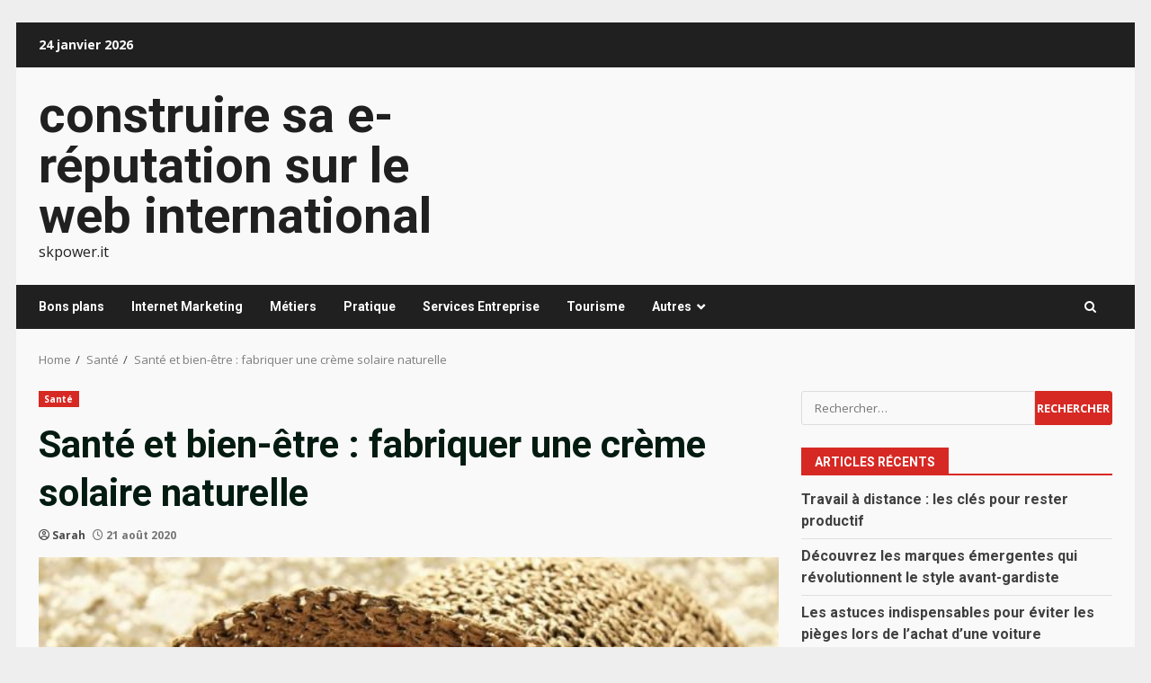

--- FILE ---
content_type: text/html; charset=UTF-8
request_url: https://skpower.it/sante-et-bien-etre-fabriquer-une-creme-solaire-naturelle/
body_size: 18326
content:
<!doctype html>
<html dir="ltr" lang="fr-FR" prefix="og: https://ogp.me/ns#">
<head>
    <meta charset="UTF-8">
    <meta name="viewport" content="width=device-width, initial-scale=1">
    <link rel="profile" href="https://gmpg.org/xfn/11">

    <title>La fabrication d'une crème solaire pour votre peau sensible</title>
	<style>img:is([sizes="auto" i], [sizes^="auto," i]) { contain-intrinsic-size: 3000px 1500px }</style>
	
		<!-- All in One SEO 4.8.7 - aioseo.com -->
	<meta name="description" content="La crème solaire possède de nombreuses vertus dont la protection de votre peau sensible contre les rayons de soleil, mais comment la fabriquer?" />
	<meta name="robots" content="max-image-preview:large" />
	<meta name="author" content="Sarah"/>
	<link rel="canonical" href="https://skpower.it/sante-et-bien-etre-fabriquer-une-creme-solaire-naturelle/" />
	<meta name="generator" content="All in One SEO (AIOSEO) 4.8.7" />
		<meta property="og:locale" content="fr_FR" />
		<meta property="og:site_name" content="construire sa e-réputation sur le web  international - skpower.it" />
		<meta property="og:type" content="article" />
		<meta property="og:title" content="La fabrication d&#039;une crème solaire pour votre peau sensible" />
		<meta property="og:description" content="La crème solaire possède de nombreuses vertus dont la protection de votre peau sensible contre les rayons de soleil, mais comment la fabriquer?" />
		<meta property="og:url" content="https://skpower.it/sante-et-bien-etre-fabriquer-une-creme-solaire-naturelle/" />
		<meta property="article:published_time" content="2020-08-21T07:28:46+00:00" />
		<meta property="article:modified_time" content="2022-07-26T11:29:47+00:00" />
		<meta name="twitter:card" content="summary_large_image" />
		<meta name="twitter:title" content="La fabrication d&#039;une crème solaire pour votre peau sensible" />
		<meta name="twitter:description" content="La crème solaire possède de nombreuses vertus dont la protection de votre peau sensible contre les rayons de soleil, mais comment la fabriquer?" />
		<script type="application/ld+json" class="aioseo-schema">
			{"@context":"https:\/\/schema.org","@graph":[{"@type":"BlogPosting","@id":"https:\/\/skpower.it\/sante-et-bien-etre-fabriquer-une-creme-solaire-naturelle\/#blogposting","name":"La fabrication d'une cr\u00e8me solaire pour votre peau sensible","headline":"Sant\u00e9 et bien-\u00eatre\u00a0: fabriquer une cr\u00e8me solaire naturelle","author":{"@id":"##author"},"publisher":{"@id":"https:\/\/skpower.it\/#organization"},"image":{"@type":"ImageObject","url":"https:\/\/skpower.it\/wp-content\/uploads\/2020\/08\/Sante-et-bien-etre-fabriquer-une-creme-solaire-naturelle-e1617636101534.jpg","width":640,"height":331,"caption":"Cr\u00e8me solaire"},"datePublished":"2020-08-21T09:28:46+02:00","dateModified":"2022-07-26T13:29:47+02:00","inLanguage":"fr-FR","mainEntityOfPage":{"@id":"https:\/\/skpower.it\/sante-et-bien-etre-fabriquer-une-creme-solaire-naturelle\/#webpage"},"isPartOf":{"@id":"https:\/\/skpower.it\/sante-et-bien-etre-fabriquer-une-creme-solaire-naturelle\/#webpage"},"articleSection":"Sant\u00e9"},{"@type":"BreadcrumbList","@id":"https:\/\/skpower.it\/sante-et-bien-etre-fabriquer-une-creme-solaire-naturelle\/#breadcrumblist","itemListElement":[{"@type":"ListItem","@id":"https:\/\/skpower.it#listItem","position":1,"name":"Accueil","item":"https:\/\/skpower.it","nextItem":{"@type":"ListItem","@id":"https:\/\/skpower.it\/category\/sante\/#listItem","name":"Sant\u00e9"}},{"@type":"ListItem","@id":"https:\/\/skpower.it\/category\/sante\/#listItem","position":2,"name":"Sant\u00e9","item":"https:\/\/skpower.it\/category\/sante\/","nextItem":{"@type":"ListItem","@id":"https:\/\/skpower.it\/sante-et-bien-etre-fabriquer-une-creme-solaire-naturelle\/#listItem","name":"Sant\u00e9 et bien-\u00eatre\u00a0: fabriquer une cr\u00e8me solaire naturelle"},"previousItem":{"@type":"ListItem","@id":"https:\/\/skpower.it#listItem","name":"Accueil"}},{"@type":"ListItem","@id":"https:\/\/skpower.it\/sante-et-bien-etre-fabriquer-une-creme-solaire-naturelle\/#listItem","position":3,"name":"Sant\u00e9 et bien-\u00eatre\u00a0: fabriquer une cr\u00e8me solaire naturelle","previousItem":{"@type":"ListItem","@id":"https:\/\/skpower.it\/category\/sante\/#listItem","name":"Sant\u00e9"}}]},{"@type":"Organization","@id":"https:\/\/skpower.it\/#organization","name":"construire sa e-r\u00e9putation sur le web international","description":"skpower.it","url":"https:\/\/skpower.it\/"},{"@type":"Person","@id":"##author","url":"#","name":"Sarah"},{"@type":"WebPage","@id":"https:\/\/skpower.it\/sante-et-bien-etre-fabriquer-une-creme-solaire-naturelle\/#webpage","url":"https:\/\/skpower.it\/sante-et-bien-etre-fabriquer-une-creme-solaire-naturelle\/","name":"La fabrication d'une cr\u00e8me solaire pour votre peau sensible","description":"La cr\u00e8me solaire poss\u00e8de de nombreuses vertus dont la protection de votre peau sensible contre les rayons de soleil, mais comment la fabriquer?","inLanguage":"fr-FR","isPartOf":{"@id":"https:\/\/skpower.it\/#website"},"breadcrumb":{"@id":"https:\/\/skpower.it\/sante-et-bien-etre-fabriquer-une-creme-solaire-naturelle\/#breadcrumblist"},"author":{"@id":"##author"},"creator":{"@id":"##author"},"image":{"@type":"ImageObject","url":"https:\/\/skpower.it\/wp-content\/uploads\/2020\/08\/Sante-et-bien-etre-fabriquer-une-creme-solaire-naturelle-e1617636101534.jpg","@id":"https:\/\/skpower.it\/sante-et-bien-etre-fabriquer-une-creme-solaire-naturelle\/#mainImage","width":640,"height":331,"caption":"Cr\u00e8me solaire"},"primaryImageOfPage":{"@id":"https:\/\/skpower.it\/sante-et-bien-etre-fabriquer-une-creme-solaire-naturelle\/#mainImage"},"datePublished":"2020-08-21T09:28:46+02:00","dateModified":"2022-07-26T13:29:47+02:00"},{"@type":"WebSite","@id":"https:\/\/skpower.it\/#website","url":"https:\/\/skpower.it\/","name":"construire sa e-r\u00e9putation sur le web  international","description":"skpower.it","inLanguage":"fr-FR","publisher":{"@id":"https:\/\/skpower.it\/#organization"}}]}
		</script>
		<!-- All in One SEO -->

<link rel='dns-prefetch' href='//www.googletagmanager.com' />
<link rel='dns-prefetch' href='//fonts.googleapis.com' />
<link rel='dns-prefetch' href='//pagead2.googlesyndication.com' />
<link rel="alternate" type="application/rss+xml" title="construire sa e-réputation sur le web  international &raquo; Flux" href="https://skpower.it/feed/" />
<link rel="alternate" type="application/rss+xml" title="construire sa e-réputation sur le web  international &raquo; Flux des commentaires" href="https://skpower.it/comments/feed/" />
<link rel="alternate" type="application/rss+xml" title="construire sa e-réputation sur le web  international &raquo; Santé et bien-être : fabriquer une crème solaire naturelle Flux des commentaires" href="https://skpower.it/sante-et-bien-etre-fabriquer-une-creme-solaire-naturelle/feed/" />
<script type="text/javascript">
/* <![CDATA[ */
window._wpemojiSettings = {"baseUrl":"https:\/\/s.w.org\/images\/core\/emoji\/16.0.1\/72x72\/","ext":".png","svgUrl":"https:\/\/s.w.org\/images\/core\/emoji\/16.0.1\/svg\/","svgExt":".svg","source":{"concatemoji":"https:\/\/skpower.it\/wp-includes\/js\/wp-emoji-release.min.js?ver=43e55cf89e544367731f9096f78ea6ed"}};
/*! This file is auto-generated */
!function(s,n){var o,i,e;function c(e){try{var t={supportTests:e,timestamp:(new Date).valueOf()};sessionStorage.setItem(o,JSON.stringify(t))}catch(e){}}function p(e,t,n){e.clearRect(0,0,e.canvas.width,e.canvas.height),e.fillText(t,0,0);var t=new Uint32Array(e.getImageData(0,0,e.canvas.width,e.canvas.height).data),a=(e.clearRect(0,0,e.canvas.width,e.canvas.height),e.fillText(n,0,0),new Uint32Array(e.getImageData(0,0,e.canvas.width,e.canvas.height).data));return t.every(function(e,t){return e===a[t]})}function u(e,t){e.clearRect(0,0,e.canvas.width,e.canvas.height),e.fillText(t,0,0);for(var n=e.getImageData(16,16,1,1),a=0;a<n.data.length;a++)if(0!==n.data[a])return!1;return!0}function f(e,t,n,a){switch(t){case"flag":return n(e,"\ud83c\udff3\ufe0f\u200d\u26a7\ufe0f","\ud83c\udff3\ufe0f\u200b\u26a7\ufe0f")?!1:!n(e,"\ud83c\udde8\ud83c\uddf6","\ud83c\udde8\u200b\ud83c\uddf6")&&!n(e,"\ud83c\udff4\udb40\udc67\udb40\udc62\udb40\udc65\udb40\udc6e\udb40\udc67\udb40\udc7f","\ud83c\udff4\u200b\udb40\udc67\u200b\udb40\udc62\u200b\udb40\udc65\u200b\udb40\udc6e\u200b\udb40\udc67\u200b\udb40\udc7f");case"emoji":return!a(e,"\ud83e\udedf")}return!1}function g(e,t,n,a){var r="undefined"!=typeof WorkerGlobalScope&&self instanceof WorkerGlobalScope?new OffscreenCanvas(300,150):s.createElement("canvas"),o=r.getContext("2d",{willReadFrequently:!0}),i=(o.textBaseline="top",o.font="600 32px Arial",{});return e.forEach(function(e){i[e]=t(o,e,n,a)}),i}function t(e){var t=s.createElement("script");t.src=e,t.defer=!0,s.head.appendChild(t)}"undefined"!=typeof Promise&&(o="wpEmojiSettingsSupports",i=["flag","emoji"],n.supports={everything:!0,everythingExceptFlag:!0},e=new Promise(function(e){s.addEventListener("DOMContentLoaded",e,{once:!0})}),new Promise(function(t){var n=function(){try{var e=JSON.parse(sessionStorage.getItem(o));if("object"==typeof e&&"number"==typeof e.timestamp&&(new Date).valueOf()<e.timestamp+604800&&"object"==typeof e.supportTests)return e.supportTests}catch(e){}return null}();if(!n){if("undefined"!=typeof Worker&&"undefined"!=typeof OffscreenCanvas&&"undefined"!=typeof URL&&URL.createObjectURL&&"undefined"!=typeof Blob)try{var e="postMessage("+g.toString()+"("+[JSON.stringify(i),f.toString(),p.toString(),u.toString()].join(",")+"));",a=new Blob([e],{type:"text/javascript"}),r=new Worker(URL.createObjectURL(a),{name:"wpTestEmojiSupports"});return void(r.onmessage=function(e){c(n=e.data),r.terminate(),t(n)})}catch(e){}c(n=g(i,f,p,u))}t(n)}).then(function(e){for(var t in e)n.supports[t]=e[t],n.supports.everything=n.supports.everything&&n.supports[t],"flag"!==t&&(n.supports.everythingExceptFlag=n.supports.everythingExceptFlag&&n.supports[t]);n.supports.everythingExceptFlag=n.supports.everythingExceptFlag&&!n.supports.flag,n.DOMReady=!1,n.readyCallback=function(){n.DOMReady=!0}}).then(function(){return e}).then(function(){var e;n.supports.everything||(n.readyCallback(),(e=n.source||{}).concatemoji?t(e.concatemoji):e.wpemoji&&e.twemoji&&(t(e.twemoji),t(e.wpemoji)))}))}((window,document),window._wpemojiSettings);
/* ]]> */
</script>

<style id='wp-emoji-styles-inline-css' type='text/css'>

	img.wp-smiley, img.emoji {
		display: inline !important;
		border: none !important;
		box-shadow: none !important;
		height: 1em !important;
		width: 1em !important;
		margin: 0 0.07em !important;
		vertical-align: -0.1em !important;
		background: none !important;
		padding: 0 !important;
	}
</style>
<style id='global-styles-inline-css' type='text/css'>
:root{--wp--preset--aspect-ratio--square: 1;--wp--preset--aspect-ratio--4-3: 4/3;--wp--preset--aspect-ratio--3-4: 3/4;--wp--preset--aspect-ratio--3-2: 3/2;--wp--preset--aspect-ratio--2-3: 2/3;--wp--preset--aspect-ratio--16-9: 16/9;--wp--preset--aspect-ratio--9-16: 9/16;--wp--preset--color--black: #000000;--wp--preset--color--cyan-bluish-gray: #abb8c3;--wp--preset--color--white: #ffffff;--wp--preset--color--pale-pink: #f78da7;--wp--preset--color--vivid-red: #cf2e2e;--wp--preset--color--luminous-vivid-orange: #ff6900;--wp--preset--color--luminous-vivid-amber: #fcb900;--wp--preset--color--light-green-cyan: #7bdcb5;--wp--preset--color--vivid-green-cyan: #00d084;--wp--preset--color--pale-cyan-blue: #8ed1fc;--wp--preset--color--vivid-cyan-blue: #0693e3;--wp--preset--color--vivid-purple: #9b51e0;--wp--preset--gradient--vivid-cyan-blue-to-vivid-purple: linear-gradient(135deg,rgba(6,147,227,1) 0%,rgb(155,81,224) 100%);--wp--preset--gradient--light-green-cyan-to-vivid-green-cyan: linear-gradient(135deg,rgb(122,220,180) 0%,rgb(0,208,130) 100%);--wp--preset--gradient--luminous-vivid-amber-to-luminous-vivid-orange: linear-gradient(135deg,rgba(252,185,0,1) 0%,rgba(255,105,0,1) 100%);--wp--preset--gradient--luminous-vivid-orange-to-vivid-red: linear-gradient(135deg,rgba(255,105,0,1) 0%,rgb(207,46,46) 100%);--wp--preset--gradient--very-light-gray-to-cyan-bluish-gray: linear-gradient(135deg,rgb(238,238,238) 0%,rgb(169,184,195) 100%);--wp--preset--gradient--cool-to-warm-spectrum: linear-gradient(135deg,rgb(74,234,220) 0%,rgb(151,120,209) 20%,rgb(207,42,186) 40%,rgb(238,44,130) 60%,rgb(251,105,98) 80%,rgb(254,248,76) 100%);--wp--preset--gradient--blush-light-purple: linear-gradient(135deg,rgb(255,206,236) 0%,rgb(152,150,240) 100%);--wp--preset--gradient--blush-bordeaux: linear-gradient(135deg,rgb(254,205,165) 0%,rgb(254,45,45) 50%,rgb(107,0,62) 100%);--wp--preset--gradient--luminous-dusk: linear-gradient(135deg,rgb(255,203,112) 0%,rgb(199,81,192) 50%,rgb(65,88,208) 100%);--wp--preset--gradient--pale-ocean: linear-gradient(135deg,rgb(255,245,203) 0%,rgb(182,227,212) 50%,rgb(51,167,181) 100%);--wp--preset--gradient--electric-grass: linear-gradient(135deg,rgb(202,248,128) 0%,rgb(113,206,126) 100%);--wp--preset--gradient--midnight: linear-gradient(135deg,rgb(2,3,129) 0%,rgb(40,116,252) 100%);--wp--preset--font-size--small: 13px;--wp--preset--font-size--medium: 20px;--wp--preset--font-size--large: 36px;--wp--preset--font-size--x-large: 42px;--wp--preset--spacing--20: 0.44rem;--wp--preset--spacing--30: 0.67rem;--wp--preset--spacing--40: 1rem;--wp--preset--spacing--50: 1.5rem;--wp--preset--spacing--60: 2.25rem;--wp--preset--spacing--70: 3.38rem;--wp--preset--spacing--80: 5.06rem;--wp--preset--shadow--natural: 6px 6px 9px rgba(0, 0, 0, 0.2);--wp--preset--shadow--deep: 12px 12px 50px rgba(0, 0, 0, 0.4);--wp--preset--shadow--sharp: 6px 6px 0px rgba(0, 0, 0, 0.2);--wp--preset--shadow--outlined: 6px 6px 0px -3px rgba(255, 255, 255, 1), 6px 6px rgba(0, 0, 0, 1);--wp--preset--shadow--crisp: 6px 6px 0px rgba(0, 0, 0, 1);}:root { --wp--style--global--content-size: 740px;--wp--style--global--wide-size: 1244px; }:where(body) { margin: 0; }.wp-site-blocks > .alignleft { float: left; margin-right: 2em; }.wp-site-blocks > .alignright { float: right; margin-left: 2em; }.wp-site-blocks > .aligncenter { justify-content: center; margin-left: auto; margin-right: auto; }:where(.wp-site-blocks) > * { margin-block-start: 24px; margin-block-end: 0; }:where(.wp-site-blocks) > :first-child { margin-block-start: 0; }:where(.wp-site-blocks) > :last-child { margin-block-end: 0; }:root { --wp--style--block-gap: 24px; }:root :where(.is-layout-flow) > :first-child{margin-block-start: 0;}:root :where(.is-layout-flow) > :last-child{margin-block-end: 0;}:root :where(.is-layout-flow) > *{margin-block-start: 24px;margin-block-end: 0;}:root :where(.is-layout-constrained) > :first-child{margin-block-start: 0;}:root :where(.is-layout-constrained) > :last-child{margin-block-end: 0;}:root :where(.is-layout-constrained) > *{margin-block-start: 24px;margin-block-end: 0;}:root :where(.is-layout-flex){gap: 24px;}:root :where(.is-layout-grid){gap: 24px;}.is-layout-flow > .alignleft{float: left;margin-inline-start: 0;margin-inline-end: 2em;}.is-layout-flow > .alignright{float: right;margin-inline-start: 2em;margin-inline-end: 0;}.is-layout-flow > .aligncenter{margin-left: auto !important;margin-right: auto !important;}.is-layout-constrained > .alignleft{float: left;margin-inline-start: 0;margin-inline-end: 2em;}.is-layout-constrained > .alignright{float: right;margin-inline-start: 2em;margin-inline-end: 0;}.is-layout-constrained > .aligncenter{margin-left: auto !important;margin-right: auto !important;}.is-layout-constrained > :where(:not(.alignleft):not(.alignright):not(.alignfull)){max-width: var(--wp--style--global--content-size);margin-left: auto !important;margin-right: auto !important;}.is-layout-constrained > .alignwide{max-width: var(--wp--style--global--wide-size);}body .is-layout-flex{display: flex;}.is-layout-flex{flex-wrap: wrap;align-items: center;}.is-layout-flex > :is(*, div){margin: 0;}body .is-layout-grid{display: grid;}.is-layout-grid > :is(*, div){margin: 0;}body{padding-top: 0px;padding-right: 0px;padding-bottom: 0px;padding-left: 0px;}a:where(:not(.wp-element-button)){text-decoration: none;}:root :where(.wp-element-button, .wp-block-button__link){background-color: #32373c;border-width: 0;color: #fff;font-family: inherit;font-size: inherit;line-height: inherit;padding: calc(0.667em + 2px) calc(1.333em + 2px);text-decoration: none;}.has-black-color{color: var(--wp--preset--color--black) !important;}.has-cyan-bluish-gray-color{color: var(--wp--preset--color--cyan-bluish-gray) !important;}.has-white-color{color: var(--wp--preset--color--white) !important;}.has-pale-pink-color{color: var(--wp--preset--color--pale-pink) !important;}.has-vivid-red-color{color: var(--wp--preset--color--vivid-red) !important;}.has-luminous-vivid-orange-color{color: var(--wp--preset--color--luminous-vivid-orange) !important;}.has-luminous-vivid-amber-color{color: var(--wp--preset--color--luminous-vivid-amber) !important;}.has-light-green-cyan-color{color: var(--wp--preset--color--light-green-cyan) !important;}.has-vivid-green-cyan-color{color: var(--wp--preset--color--vivid-green-cyan) !important;}.has-pale-cyan-blue-color{color: var(--wp--preset--color--pale-cyan-blue) !important;}.has-vivid-cyan-blue-color{color: var(--wp--preset--color--vivid-cyan-blue) !important;}.has-vivid-purple-color{color: var(--wp--preset--color--vivid-purple) !important;}.has-black-background-color{background-color: var(--wp--preset--color--black) !important;}.has-cyan-bluish-gray-background-color{background-color: var(--wp--preset--color--cyan-bluish-gray) !important;}.has-white-background-color{background-color: var(--wp--preset--color--white) !important;}.has-pale-pink-background-color{background-color: var(--wp--preset--color--pale-pink) !important;}.has-vivid-red-background-color{background-color: var(--wp--preset--color--vivid-red) !important;}.has-luminous-vivid-orange-background-color{background-color: var(--wp--preset--color--luminous-vivid-orange) !important;}.has-luminous-vivid-amber-background-color{background-color: var(--wp--preset--color--luminous-vivid-amber) !important;}.has-light-green-cyan-background-color{background-color: var(--wp--preset--color--light-green-cyan) !important;}.has-vivid-green-cyan-background-color{background-color: var(--wp--preset--color--vivid-green-cyan) !important;}.has-pale-cyan-blue-background-color{background-color: var(--wp--preset--color--pale-cyan-blue) !important;}.has-vivid-cyan-blue-background-color{background-color: var(--wp--preset--color--vivid-cyan-blue) !important;}.has-vivid-purple-background-color{background-color: var(--wp--preset--color--vivid-purple) !important;}.has-black-border-color{border-color: var(--wp--preset--color--black) !important;}.has-cyan-bluish-gray-border-color{border-color: var(--wp--preset--color--cyan-bluish-gray) !important;}.has-white-border-color{border-color: var(--wp--preset--color--white) !important;}.has-pale-pink-border-color{border-color: var(--wp--preset--color--pale-pink) !important;}.has-vivid-red-border-color{border-color: var(--wp--preset--color--vivid-red) !important;}.has-luminous-vivid-orange-border-color{border-color: var(--wp--preset--color--luminous-vivid-orange) !important;}.has-luminous-vivid-amber-border-color{border-color: var(--wp--preset--color--luminous-vivid-amber) !important;}.has-light-green-cyan-border-color{border-color: var(--wp--preset--color--light-green-cyan) !important;}.has-vivid-green-cyan-border-color{border-color: var(--wp--preset--color--vivid-green-cyan) !important;}.has-pale-cyan-blue-border-color{border-color: var(--wp--preset--color--pale-cyan-blue) !important;}.has-vivid-cyan-blue-border-color{border-color: var(--wp--preset--color--vivid-cyan-blue) !important;}.has-vivid-purple-border-color{border-color: var(--wp--preset--color--vivid-purple) !important;}.has-vivid-cyan-blue-to-vivid-purple-gradient-background{background: var(--wp--preset--gradient--vivid-cyan-blue-to-vivid-purple) !important;}.has-light-green-cyan-to-vivid-green-cyan-gradient-background{background: var(--wp--preset--gradient--light-green-cyan-to-vivid-green-cyan) !important;}.has-luminous-vivid-amber-to-luminous-vivid-orange-gradient-background{background: var(--wp--preset--gradient--luminous-vivid-amber-to-luminous-vivid-orange) !important;}.has-luminous-vivid-orange-to-vivid-red-gradient-background{background: var(--wp--preset--gradient--luminous-vivid-orange-to-vivid-red) !important;}.has-very-light-gray-to-cyan-bluish-gray-gradient-background{background: var(--wp--preset--gradient--very-light-gray-to-cyan-bluish-gray) !important;}.has-cool-to-warm-spectrum-gradient-background{background: var(--wp--preset--gradient--cool-to-warm-spectrum) !important;}.has-blush-light-purple-gradient-background{background: var(--wp--preset--gradient--blush-light-purple) !important;}.has-blush-bordeaux-gradient-background{background: var(--wp--preset--gradient--blush-bordeaux) !important;}.has-luminous-dusk-gradient-background{background: var(--wp--preset--gradient--luminous-dusk) !important;}.has-pale-ocean-gradient-background{background: var(--wp--preset--gradient--pale-ocean) !important;}.has-electric-grass-gradient-background{background: var(--wp--preset--gradient--electric-grass) !important;}.has-midnight-gradient-background{background: var(--wp--preset--gradient--midnight) !important;}.has-small-font-size{font-size: var(--wp--preset--font-size--small) !important;}.has-medium-font-size{font-size: var(--wp--preset--font-size--medium) !important;}.has-large-font-size{font-size: var(--wp--preset--font-size--large) !important;}.has-x-large-font-size{font-size: var(--wp--preset--font-size--x-large) !important;}
:root :where(.wp-block-pullquote){font-size: 1.5em;line-height: 1.6;}
</style>
<link rel='stylesheet' id='bootstrap-css' href='https://skpower.it/wp-content/themes/darknews/assets/bootstrap/css/bootstrap.min.css?ver=43e55cf89e544367731f9096f78ea6ed' type='text/css' media='all' />
<link rel='stylesheet' id='darknews-style-css' href='https://skpower.it/wp-content/themes/darknews/style.css?ver=43e55cf89e544367731f9096f78ea6ed' type='text/css' media='all' />
<style id='darknews-style-inline-css' type='text/css'>

                    body.aft-dark-mode #sidr,
            body.aft-dark-mode,
            body.aft-dark-mode #af-preloader {
            background-color: #000000;
            }
        
                    body.aft-default-mode #sidr,
            body.aft-default-mode #af-preloader {
            background-color: #eeeeee ;
            }
            body.aft-default-mode.custom-background,
            body.aft-default-mode {
            background-color: #eeeeee  ;
            }
        
                    .woocommerce #respond input#submit.disabled,
            .woocommerce #respond input#submit:disabled,
            .woocommerce #respond input#submit:disabled[disabled],
            .woocommerce a.button.disabled,
            .woocommerce a.button:disabled,
            .woocommerce a.button:disabled[disabled],
            .woocommerce button.button.disabled,
            .woocommerce button.button:disabled,
            .woocommerce button.button:disabled[disabled],
            .woocommerce input.button.disabled,
            .woocommerce input.button:disabled,
            .woocommerce input.button:disabled[disabled],
            .woocommerce #respond input#submit,
            .woocommerce a.button,
            .woocommerce button.button,
            .woocommerce input.button,
            .woocommerce #respond input#submit.alt,
            .woocommerce a.button.alt,
            .woocommerce button.button.alt,
            .woocommerce input.button.alt,

            .order-again .button:hover,
            .woocommerce a.button.add_to_cart_button:hover,
            .woocommerce-Address .edit:hover,
            .woocommerce-Button:hover,
            .wc-block-components-button:hover,
            .woocommerce #respond input#submit.alt:hover,
            .woocommerce a.button.alt:hover,
            .woocommerce button.button.alt:hover,
            .woocommerce input.button.alt:hover,
            .woocommerce-active a.added_to_cart :hover,
            .woocommerce a.added_to_cart:hover,
            body.aft-default-mode .entry-content a.wc-block-components-button,
            body .wc-block-components-button,
            .woocommerce-account .addresses .title .edit,

            .wc-block-checkout .wp-block-button__link,
            :root .wc-block-featured-product__link :where(.wp-element-button, .wp-block-button__link),
            :root .wc-block-featured-category__link :where(.wp-element-button, .wp-block-button__link),
            .woocommerce-notices-wrapper .button,
            .wc-block-grid .wp-block-button__link,
            .wp-block-button.wc-block-components-product-button .wp-block-button__link,
            .wc-block-grid__product-add-to-cart.wp-block-button .wp-block-button__link,
            button.wc-block-mini-cart__button,
            .woocommerce ul.products li.product .button:hover,

            .widget-title-fill-and-border .wp-block-search__label,
            .widget-title-fill-and-no-border .wp-block-search__label,
            .widget-title-fill-and-border .wp-block-group .wp-block-heading,
            .widget-title-fill-and-no-border .wp-block-group .wp-block-heading,

            .widget-title-fill-and-border .wp_post_author_widget .widget-title .header-after,
            .widget-title-fill-and-no-border .wp_post_author_widget .widget-title .header-after,

            footer .aft-small-social-menu ul li a:hover,
            header .top-header .aft-small-social-menu ul li a:hover,
            .darknews_author_info_widget .aft-small-social-menu ul li a:hover,
            footer .aft-small-social-menu ul li a:hover,
            body.widget-title-border-center .widget-title .heading-line-before,
            body.widget-title-border-bottom .header-after1 .heading-line-before,
            body.widget-title-border-bottom .widget-title .heading-line-before,
            body .af-cat-widget-carousel a.darknews-categories.category-color-1,
            .widget-title-fill-and-no-border .widget-title .heading-line,
            .widget-title-fill-and-border .widget-title .heading-line,
            .widget-title-border-bottom .wp-block-search__label::before,
            .widget-title-border-bottom .wp-block-group .wp-block-heading::before,
            .widget-title-border-bottom .wp_post_author_widget .widget-title .header-after::before,
            .widget-title-border-center .wp-block-search__label::before,
            .widget-title-border-center .wp-block-group .wp-block-heading::before,
            .widget-title-border-center .wp_post_author_widget .widget-title .heading-line-before,
            .widget-title-border-center .wp_post_author_widget .widget-title .header-after::before,

            .aft-posts-tabs-panel .nav-tabs>li>a.active,
            .aft-main-banner-wrapper .widget-title .heading-line,
            a.sidr-class-sidr-button-close,
            .aft-default-mode .entry-content button.button:hover,
            .aft-default-mode .entry-content a.button:hover,
            .aft-dark-mode .entry-content button.button:hover,
            .aft-dark-mode .entry-content a.button:hover,

            .widget-title-fill-and-border .wp-block-search__label::before,
            .widget-title-fill-and-border .wp-block-group .wp-block-heading::before,

            body.aft-dark-mode .is-style-fill a.wp-block-button__link:not(.has-text-color),
            body.aft-default-mode .is-style-fill a.wp-block-button__link:not(.has-text-color),

            body.aft-dark-mode input[type="button"],
            body.aft-dark-mode input[type="reset"],
            body.aft-dark-mode input[type="submit"],
            body.aft-dark-mode .inner-suscribe input[type=submit],
            body.aft-default-mode input[type="button"],
            body.aft-default-mode input[type="reset"],
            body.aft-default-mode input[type="submit"],
            .wp-block-search__button,
            body.aft-default-mode .inner-suscribe input[type=submit],
            .af-youtube-slider .af-video-wrap .af-bg-play i,
            .af-youtube-video-list .entry-header-yt-video-wrapper .af-yt-video-play i,
            body .btn-style1 a:visited,
            body .btn-style1 a,
            body .darknews-pagination .nav-links .page-numbers.current,
            body #scroll-up,
            .aft-readmore-wrapper a.aft-readmore:hover,
            body.aft-dark-mode .aft-readmore-wrapper a.aft-readmore:hover,
            footer.site-footer .aft-readmore-wrapper a.aft-readmore:hover,
            .aft-readmore-wrapper a.aft-readmore:hover,
            .read-img .trending-no,
            body .trending-posts-vertical .trending-no{
            background-color: #d72924 ;
            }

            .grid-design-texts-over-image .aft-readmore-wrapper a.aft-readmore:hover,
            .aft-readmore-wrapper a.aft-readmore:hover,
            body.aft-dark-mode .aft-readmore-wrapper a.aft-readmore:hover,
            body.aft-default-mode .aft-readmore-wrapper a.aft-readmore:hover,

            body.single .entry-header .aft-post-excerpt-and-meta .post-excerpt,
            .aft-posts-tabs-panel .nav-tabs,
            .widget-title-fill-and-border .widget-title,
            body.aft-dark-mode.single span.tags-links a:hover,
            .darknews-pagination .nav-links .page-numbers.current,
            .aft-readmore-wrapper a.aft-readmore:hover,
            p.awpa-more-posts a:hover{
            border-color: #d72924 ;
            }
            .woocommerce div.product .woocommerce-tabs ul.tabs li.active,
            body.aft-dark-mode .is-style-outline a.wp-block-button__link:not(.has-text-color),
            body.aft-default-mode .is-style-outline a.wp-block-button__link:not(.has-text-color),
            .wp-post-author-meta .wp-post-author-meta-more-posts a.awpa-more-posts:hover{
            border-color: #d72924 ;
            }
            #scroll-up::after,
            .aft-dark-mode #loader,
            .aft-default-mode #loader {
            border-bottom-color: #d72924 ;
            }
            body.aft-default-mode .woocommerce-loop-product__title:hover,
            body.aft-dark-mode .woocommerce-loop-product__title:hover,
            body.aft-dark-mode .is-style-outline a.wp-block-button__link:not(.has-text-color),
            body.aft-default-mode .is-style-outline a.wp-block-button__link:not(.has-text-color),
            body.aft-default-mode #secondary .darknews-widget ol[class*="wp-block-"] a:hover,
            body.aft-default-mode #secondary .darknews-widget ul[class*="wp-block-"] a:hover,
            body.aft-dark-mode #secondary .darknews-widget ol[class*="wp-block-"] a:hover,
            body.aft-dark-mode #secondary .darknews-widget ul[class*="wp-block-"] a:hover,
            .widget_text a ,
            body.aft-default-mode .sidebar-area .wp-block-tag-cloud a:hover,
            body.aft-default-mode .site-footer .wp-block-tag-cloud a:hover,
            body.aft-default-mode .site-footer .tagcloud a:hover,
            .wp_post_author_widget .wp-post-author-meta .awpa-display-name a:hover,
            body.aft-dark-mode .sidebar-area .wp-block-tag-cloud a:hover,
            body.aft-dark-mode .site-footer .wp-block-tag-cloud a:hover,
            body.aft-dark-mode .site-footer .tagcloud a:hover,
            .wp-post-author-meta .wp-post-author-meta-more-posts a.awpa-more-posts:hover,
            body.aft-default-mode .af-breadcrumbs a:hover,
            body.aft-dark-mode .af-breadcrumbs a:hover,
            .aft-default-mode .site-footer .wp-calendar-nav a,
            body.aft-dark-mode .wp-calendar-nav a,
            body p.logged-in-as a,
            a, a:visited, a:hover, a:focus, a:active,
            span.posted_in a:hover,span.tagged_as a:hover ,
            body.aft-default-mode .wp-post-author-meta .awpa-display-name a:hover,
            body.aft-default-mode .tagcloud a:hover,
            body.aft-default-mode.single span.tags-links a:hover,
            body.aft-default-mode p.awpa-more-posts a:hover,
            body.aft-default-mode p.awpa-website a:hover ,
            body.aft-default-mode .widget ul.menu >li a:hover,
            body.aft-default-mode .nav-links a:hover,
            body.aft-default-mode ul.trail-items li a:hover,
            body.aft-dark-mode .wp-post-author-meta .awpa-display-name a:hover,
            body.aft-dark-mode .tagcloud a:hover,
            body.aft-dark-mode.single span.tags-links a:hover,
            body.aft-dark-mode p.awpa-more-posts a:hover,
            body.aft-dark-mode p.awpa-website a:hover ,
            body.aft-dark-mode .widget ul.menu >li a:hover,
            body.aft-dark-mode .nav-links a:hover,
            body.aft-dark-mode ul.trail-items li a:hover,
            .site-footer .secondary-footer a:hover,
            body.aft-default-mode .comment-meta a:hover,
            body.aft-dark-mode .comment-meta a:hover,
            body.aft-default-mode .fn a:hover,
            body.aft-dark-mode .fn a:hover,
            body.aft-dark-mode .entry-content a:hover,
            body.aft-dark-mode .entry-content > [class*="wp-block-"] a:not(.has-text-color):hover,
            body.aft-dark-mode .entry-content > ol a:hover,
            body.aft-dark-mode .entry-content > ul a:hover,
            body.aft-dark-mode .entry-content > p a:hover,
            body.aft-default-mode .entry-content a:hover,
            body.aft-default-mode .entry-content > [class*="wp-block-"] a:not(.has-text-color):hover,
            body.aft-default-mode .entry-content > ol a:hover,
            body.aft-default-mode .entry-content > ul a:hover,
            body.aft-default-mode .entry-content > p a:hover,
            .comment-metadata a{
            color:#d72924 ;
            }

            @media only screen and (min-width: 992px){
            body.aft-default-mode .darknews-header .main-navigation .menu-desktop > ul > li:hover > a:before,
            body.aft-default-mode .darknews-header .main-navigation .menu-desktop > ul > li.current-menu-item > a:before {
            background-color: #d72924 ;
            }
            }
        
                    .woocommerce-product-search button[type="submit"], input.search-submit{
            background-color: #d72924 ;
            }
            #wp-calendar tbody td a,
            body.aft-dark-mode #wp-calendar tbody td#today,
            body.aft-default-mode #wp-calendar tbody td#today,
            body .entry-content > [class*="wp-block-"] a:not(.has-text-color),
            body .entry-content > ul a, body .entry-content > ul a:visited,
            body .entry-content > ol a, body .entry-content > ol a:visited,
            body .entry-content > p a, body .entry-content > p a:visited
            {
            color: #d72924 ;
            }
            .woocommerce-product-search button[type="submit"], input.search-submit,
            body.single span.tags-links a:hover{
            border-color: #d72924 ;
            }

            @media only screen and (min-width: 993px){
            .main-navigation .menu-desktop > li.current-menu-item::after,
            .main-navigation .menu-desktop > ul > li.current-menu-item::after,
            .main-navigation .menu-desktop > li::after, .main-navigation .menu-desktop > ul > li::after{
            background-color: #d72924 ;
            }
            }
        

                    .site-title {
            font-family: Roboto;
            }
        
                    body,
            button,
            input,
            select,
            optgroup,
            .cat-links li a,
            .min-read,
            .af-social-contacts .social-widget-menu .screen-reader-text,
            textarea {
            font-family: Open Sans;
            }
        
                    .wp-block-search__label,
            div.custom-menu-link > a,
            .aft-main-banner-wrapper .nav-tabs>li>a,
            .aft-posts-tabs-panel .nav-tabs>li>a,
            .exclusive-posts .exclusive-now span,
            .aft-posts-tabs-panel .nav-tabs>li>a,
            .nav-tabs>li,
            .widget ul ul li,
            .widget ul.menu >li ,
            .widget > ul > li,
            .main-navigation ul li a,
            h1, h2, h3, h4, h5, h6 {
            font-family: Roboto;
            }
        
        .elementor-page .elementor-section.elementor-section-full_width > .elementor-container,
        .elementor-page .elementor-section.elementor-section-boxed > .elementor-container,
        .elementor-default .elementor-section.elementor-section-full_width > .elementor-container,
        .elementor-default .elementor-section.elementor-section-boxed > .elementor-container{
        max-width: 1244px;
        }
        @media screen and (min-width: 1360px){
        .af-full-layout.elementor-page .elementor-section.elementor-section-full_width > .elementor-container,
        .af-full-layout.elementor-page .elementor-section.elementor-section-boxed > .elementor-container,
        .af-full-layout.elementor-default .elementor-section.elementor-section-full_width > .elementor-container,
        .af-full-layout.elementor-default .elementor-section.elementor-section-boxed > .elementor-container{
        max-width: 1920px;
        }
        }
        .full-width-content .elementor-section-stretched,
        .align-content-left .elementor-section-stretched,
        .align-content-right .elementor-section-stretched {
        max-width: 100%;
        left: 0 !important;
        }

</style>
<link rel='stylesheet' id='newsnal-css' href='https://skpower.it/wp-content/themes/newsnal/style.css?ver=1.0.3' type='text/css' media='all' />
<link rel='stylesheet' id='aft-icons-css' href='https://skpower.it/wp-content/themes/darknews/assets/icons/style.css?ver=43e55cf89e544367731f9096f78ea6ed' type='text/css' media='all' />
<link rel='stylesheet' id='slick-css-css' href='https://skpower.it/wp-content/themes/darknews/assets/slick/css/slick.min.css?ver=43e55cf89e544367731f9096f78ea6ed' type='text/css' media='all' />
<link rel='stylesheet' id='sidr-css' href='https://skpower.it/wp-content/themes/darknews/assets/sidr/css/jquery.sidr.dark.css?ver=43e55cf89e544367731f9096f78ea6ed' type='text/css' media='all' />
<link rel='stylesheet' id='magnific-popup-css' href='https://skpower.it/wp-content/themes/darknews/assets/magnific-popup/magnific-popup.css?ver=43e55cf89e544367731f9096f78ea6ed' type='text/css' media='all' />
<link rel='stylesheet' id='darknews-google-fonts-css' href='https://fonts.googleapis.com/css?family=Roboto:100,300,400,500,700|Open%20Sans:400,400italic,600,700|Roboto:100,300,400,500,700&#038;subset=latin,latin-ext' type='text/css' media='all' />
<script type="text/javascript" src="https://skpower.it/wp-includes/js/jquery/jquery.min.js?ver=3.7.1" id="jquery-core-js"></script>
<script type="text/javascript" src="https://skpower.it/wp-includes/js/jquery/jquery-migrate.min.js?ver=3.4.1" id="jquery-migrate-js"></script>

<!-- Extrait de code de la balise Google (gtag.js) ajouté par Site Kit -->
<!-- Extrait Google Analytics ajouté par Site Kit -->
<script type="text/javascript" src="https://www.googletagmanager.com/gtag/js?id=G-BH0CR3VSFP" id="google_gtagjs-js" async></script>
<script type="text/javascript" id="google_gtagjs-js-after">
/* <![CDATA[ */
window.dataLayer = window.dataLayer || [];function gtag(){dataLayer.push(arguments);}
gtag("set","linker",{"domains":["skpower.it"]});
gtag("js", new Date());
gtag("set", "developer_id.dZTNiMT", true);
gtag("config", "G-BH0CR3VSFP");
/* ]]> */
</script>
<link rel="https://api.w.org/" href="https://skpower.it/wp-json/" /><link rel="alternate" title="JSON" type="application/json" href="https://skpower.it/wp-json/wp/v2/posts/534" /><link rel="EditURI" type="application/rsd+xml" title="RSD" href="https://skpower.it/xmlrpc.php?rsd" />
<link rel="alternate" title="oEmbed (JSON)" type="application/json+oembed" href="https://skpower.it/wp-json/oembed/1.0/embed?url=https%3A%2F%2Fskpower.it%2Fsante-et-bien-etre-fabriquer-une-creme-solaire-naturelle%2F" />
<link rel="alternate" title="oEmbed (XML)" type="text/xml+oembed" href="https://skpower.it/wp-json/oembed/1.0/embed?url=https%3A%2F%2Fskpower.it%2Fsante-et-bien-etre-fabriquer-une-creme-solaire-naturelle%2F&#038;format=xml" />
<meta name="robots" content="index,follow" /><meta name="generator" content="Site Kit by Google 1.170.0" /><link rel="pingback" href="https://skpower.it/xmlrpc.php">
<!-- Balises Meta Google AdSense ajoutées par Site Kit -->
<meta name="google-adsense-platform-account" content="ca-host-pub-2644536267352236">
<meta name="google-adsense-platform-domain" content="sitekit.withgoogle.com">
<!-- Fin des balises Meta End Google AdSense ajoutées par Site Kit -->
<style type="text/css">.recentcomments a{display:inline !important;padding:0 !important;margin:0 !important;}</style>        <style type="text/css">
                        .site-title a,
            .site-header .site-branding .site-title a:visited,
            .site-header .site-branding .site-title a:hover,
            .site-description {
                color: #202020;
            }

            .header-layout-3 .site-header .site-branding .site-title,
            .site-branding .site-title {
                font-size: 56px;
            }

            @media only screen and (max-width: 640px) {
                .site-branding .site-title {
                    font-size: 40px;

                }
              }   

           @media only screen and (max-width: 375px) {
                    .site-branding .site-title {
                        font-size: 32px;

                    }
                }

            

        </style>
        
<!-- Extrait Google AdSense ajouté par Site Kit -->
<script type="text/javascript" async="async" src="https://pagead2.googlesyndication.com/pagead/js/adsbygoogle.js?client=ca-pub-9452625998653244&amp;host=ca-host-pub-2644536267352236" crossorigin="anonymous"></script>

<!-- End Google AdSense snippet added by Site Kit -->
<link rel="icon" href="https://skpower.it/wp-content/uploads/2019/02/cropped-IT-32x32.png" sizes="32x32" />
<link rel="icon" href="https://skpower.it/wp-content/uploads/2019/02/cropped-IT-192x192.png" sizes="192x192" />
<link rel="apple-touch-icon" href="https://skpower.it/wp-content/uploads/2019/02/cropped-IT-180x180.png" />
<meta name="msapplication-TileImage" content="https://skpower.it/wp-content/uploads/2019/02/cropped-IT-270x270.png" />
</head>

<body data-rsssl=1 class="wp-singular post-template-default single single-post postid-534 single-format-standard wp-embed-responsive wp-theme-darknews wp-child-theme-newsnal aft-default-mode aft-header-layout-default header-image-default widget-title-fill-and-border default-content-layout single-content-mode-default align-content-left af-boxed-layout aft-enable-top-bottom-gaps">

    <div id="af-preloader">
        <div id="loader-wrapper">
            <div id="loader">
            </div>
        </div>
    </div>

<div id="page" class="site af-whole-wrapper">
    <a class="skip-link screen-reader-text" href="#content">Skip to content</a>

    
    <header id="masthead" class="header-layout-default darknews-header">
        <div class="top-header">
    <div class="container-wrapper">
      <div class="top-bar-flex">
        <div class="top-bar-left col-2">
          <div class="date-bar-left">
                  <span class="topbar-date">
        24 janvier 2026      </span>
              </div>
        </div>
        <div class="top-bar-right col-2">
          <div class="aft-small-social-menu">
                            </div>
        </div>
      </div>
    </div>
  </div>
<div class="af-middle-header "
  data-background="">
  <div class="container-wrapper">
    <div class="af-middle-container">
      <div class="logo">
            <div class="site-branding">
              <p class="site-title font-family-1">
          <a href="https://skpower.it/" class="site-title-anchor"
            rel="home">construire sa e-réputation sur le web  international</a>
        </p>
      
              <p class="site-description">skpower.it</p>
          </div>

      </div>

      <div class="header-promotion">
              </div>

    </div>
  </div>
</div>
<div id="main-navigation-bar" class="af-bottom-header">
  <div class="container-wrapper">
    <div class="bottom-bar-flex">
      <div class="offcanvas-navigaiton">
                <div class="af-bottom-head-nav">
              <div class="navigation-container">
      <nav class="main-navigation clearfix">

        <button class="toggle-menu" aria-controls="primary-menu" aria-expanded="false">
          <span class="screen-reader-text">
            Primary Menu          </span>
          <i class="ham"></i>
        </button>


        <div class="menu main-menu menu-desktop show-menu-border"><ul id="primary-menu" class="menu"><li id="menu-item-1296" class="menu-item menu-item-type-taxonomy menu-item-object-category menu-item-1296"><a href="https://skpower.it/category/bons-plans/">Bons plans</a></li>
<li id="menu-item-1299" class="menu-item menu-item-type-taxonomy menu-item-object-category menu-item-1299"><a href="https://skpower.it/category/internet-marketing/">Internet Marketing</a></li>
<li id="menu-item-1301" class="menu-item menu-item-type-taxonomy menu-item-object-category menu-item-1301"><a href="https://skpower.it/category/metiers/">Métiers</a></li>
<li id="menu-item-1304" class="menu-item menu-item-type-taxonomy menu-item-object-category menu-item-1304"><a href="https://skpower.it/category/pratique/">Pratique</a></li>
<li id="menu-item-1307" class="menu-item menu-item-type-taxonomy menu-item-object-category menu-item-1307"><a href="https://skpower.it/category/services-entreprise/">Services Entreprise</a></li>
<li id="menu-item-1309" class="menu-item menu-item-type-taxonomy menu-item-object-category menu-item-1309"><a href="https://skpower.it/category/tourisme/">Tourisme</a></li>
<li id="menu-item-1412" class="menu-item menu-item-type-custom menu-item-object-custom menu-item-has-children menu-item-1412"><a href="#">Autres</a>
<ul class="sub-menu">
	<li id="menu-item-1298" class="menu-item menu-item-type-taxonomy menu-item-object-category menu-item-1298"><a href="https://skpower.it/category/finances/">Finances</a></li>
	<li id="menu-item-1297" class="menu-item menu-item-type-taxonomy menu-item-object-category menu-item-1297"><a href="https://skpower.it/category/education/">Education</a></li>
	<li id="menu-item-1300" class="menu-item menu-item-type-taxonomy menu-item-object-category menu-item-1300"><a href="https://skpower.it/category/loisirs/">Loisirs</a></li>
	<li id="menu-item-1302" class="menu-item menu-item-type-taxonomy menu-item-object-category menu-item-1302"><a href="https://skpower.it/category/mode/">Mode</a></li>
	<li id="menu-item-1303" class="menu-item menu-item-type-taxonomy menu-item-object-category menu-item-1303"><a href="https://skpower.it/category/passions/">Passions</a></li>
	<li id="menu-item-1305" class="menu-item menu-item-type-taxonomy menu-item-object-category menu-item-1305"><a href="https://skpower.it/category/rencontre/">Rencontre</a></li>
	<li id="menu-item-1306" class="menu-item menu-item-type-taxonomy menu-item-object-category current-post-ancestor current-menu-parent current-post-parent menu-item-1306"><a href="https://skpower.it/category/sante/">Santé</a></li>
	<li id="menu-item-1308" class="menu-item menu-item-type-taxonomy menu-item-object-category menu-item-1308"><a href="https://skpower.it/category/technologie/">Technologie</a></li>
	<li id="menu-item-1310" class="menu-item menu-item-type-taxonomy menu-item-object-category menu-item-1310"><a href="https://skpower.it/category/transports-de-personnes/">Transports de personnes</a></li>
</ul>
</li>
</ul></div>      </nav>
    </div>


          </div>
      </div>
      <div class="search-watch">
            <div class="af-search-wrap">
      <div class="search-overlay">
        <a href="#" title="Search" class="search-icon">
          <i class="fa fa-search"></i>
        </a>
        <div class="af-search-form">
          <form role="search" method="get" class="search-form" action="https://skpower.it/">
				<label>
					<span class="screen-reader-text">Rechercher :</span>
					<input type="search" class="search-field" placeholder="Rechercher…" value="" name="s" />
				</label>
				<input type="submit" class="search-submit" value="Rechercher" />
			</form>        </div>
      </div>
    </div>

            
          </div>
    </div>
  </div>
</div>    </header>

    <!-- end slider-section -->
  
        <div id="content" class="container-wrapper">
            <div class="af-breadcrumbs font-family-1 color-pad">

      <div role="navigation" aria-label="Breadcrumbs" class="breadcrumb-trail breadcrumbs" itemprop="breadcrumb"><ul class="trail-items" itemscope itemtype="http://schema.org/BreadcrumbList"><meta name="numberOfItems" content="3" /><meta name="itemListOrder" content="Ascending" /><li itemprop="itemListElement" itemscope itemtype="http://schema.org/ListItem" class="trail-item trail-begin"><a href="https://skpower.it/" rel="home" itemprop="item"><span itemprop="name">Home</span></a><meta itemprop="position" content="1" /></li><li itemprop="itemListElement" itemscope itemtype="http://schema.org/ListItem" class="trail-item"><a href="https://skpower.it/category/sante/" itemprop="item"><span itemprop="name">Santé</span></a><meta itemprop="position" content="2" /></li><li itemprop="itemListElement" itemscope itemtype="http://schema.org/ListItem" class="trail-item trail-end"><a href="https://skpower.it/sante-et-bien-etre-fabriquer-une-creme-solaire-naturelle/" itemprop="item"><span itemprop="name">Santé et bien-être : fabriquer une crème solaire naturelle</span></a><meta itemprop="position" content="3" /></li></ul></div>
    </div>
  

    <div class="section-block-upper">
        <div id="primary" class="content-area">
            <main id="main" class="site-main">
                                    <article id="post-534" class="af-single-article post-534 post type-post status-publish format-standard has-post-thumbnail hentry category-sante">

                        <div class="entry-content-wrap read-single social-after-title">

                                    <header class="entry-header pos-rel">
            <div class="read-details">
                <div class="entry-header-details af-cat-widget-carousel">
                    
                        <div class="figure-categories read-categories figure-categories-bg ">
                                                        <ul class="cat-links"><li class="meta-category">
                             <a class="darknews-categories category-color-1" aria-label="Santé" href="https://skpower.it/category/sante/">
                                 Santé
                             </a>
                        </li></ul>                        </div>
                                        <h1 class="entry-title">Santé et bien-être : fabriquer une crème solaire naturelle</h1>

                    <div class="aft-post-excerpt-and-meta color-pad">
                                                
                        <div class="entry-meta">

                            

      <span class="author-links">
                  <span class="item-metadata posts-author byline">

                          <i class="far fa-user-circle"></i>
                            <a href="#">
                                    Sarah                </a>
       
          </span>
        

                  <span class="item-metadata posts-date">
            <i class="far fa-clock" aria-hidden="true"></i>
            21 août 2020          </span>
        
      </span>
                                                        
                        </div>
                    </div>
                </div>
            </div>



        </header><!-- .entry-header -->




        <!-- end slider-section -->
        

                                                            <div class="read-img pos-rel">
                                                    <div class="post-thumbnail full-width-image">
                    <img width="640" height="331" src="https://skpower.it/wp-content/uploads/2020/08/Sante-et-bien-etre-fabriquer-une-creme-solaire-naturelle-e1617636101534.jpg" class="attachment-darknews-featured size-darknews-featured wp-post-image" alt="Crème solaire" decoding="async" fetchpriority="high" />                </div>
            
                                                                            </div>

                            
                            

    <div class="color-pad">
        <div class="entry-content read-details">
            <div class="inner-entry-content">
            <p style="text-align: justify;">Pour obtenir un joli teint hâlé et une bonne dose de vitamine D, rien ne peut remplacer une jolie séance de bronzage au soleil. Mais avant de se dorer au soleil, il est indispensable de bien protéger la peau. Si l’exposition au soleil peut être bénéfique pour l’organisme, ce n’est pas toujours le cas pour la peau. Une exposition prolongée au soleil, sans une protection efficace, peut provoquer des dommages irréversibles sur la peau. L’application d’une crème solaire adaptée est donc essentielle. Mais là aussi, la question du risque a été maintes fois soulevée. Certains produits vendus dans les commerces contiennent pour la plupart des perturbateurs endocriniens et des substances cancérogènes. Une bonne raison de se tourner vers un produit bio… fait maison.<span id="more-534"></span></p>
<h2> <strong>Pourquoi opter pour une crème solaire bio ?</strong></h2>
<p style="text-align: justify;">On ne peut pas le nier, une crème solaire conventionnelle s’avère plus efficace qu’une crème solaire bio. Les produits conventionnels sont réputés pour leur texture ultra-pénétrante et leur parfum enivrant. Cependant, l’utilisation de ces derniers n’est pas sans conséquence.</p>
<p style="text-align: justify;">On ne le dira jamais assez, les crèmes solaires classiques sont souvent composées d’ingrédients plus douteux qui nuisent non seulement à l’organisme, mais aussi à l’environnement. On y trouve des filtres de protection d’origine chimique, tels que des silicones, des benzophénones… Mieux vaut donc proscrire ces produits de votre sac de plage. Pour le respect de votre corps et de la planète, tournez-vous vers une crème solaire naturelle.</p>
<p style="text-align: justify;">Comme votre recette cosmétique maison, une crème solaire bio est composée de produits 100 % naturels, de filtres minéraux pour être exact. Contrairement aux ingrédients pétrochimiques, les filtres minéraux ne pénètrent pas l’épiderme. Ils restent à la surface de la peau en réfléchissant les UV. Inutile donc de dire que ce produit n’est pas néfaste pour la peau et l’environnement. Mais est-ce vraiment efficace ?</p>
<p style="text-align: justify;">La plupart des crèmes solaires bios n’ont pas été testées en laboratoire. Il est donc impossible de calculer leur indice de protection exact. Cela ne veut pas pour autant dire qu’elles ne sont pas aussi efficaces que les conventionnelles. Elles peuvent très bien protéger la peau des rayons UV. Il suffit de renouveler l’application au moins toutes les 2 heures.</p>
<h2><strong>Recette de crème solaire 100 % naturelle</strong></h2>
<p style="text-align: justify;">Que ce soit dans la salle de bain, dans les assiettes ou encore dans le sac de plage, la tendance est de nos jours le retour au vert. Si vous êtes adepte du fait maison et surtout des produits bios, cette recette de crème solaire pourra bien vous être d’une grande utilité lors de votre prochaine séance de bronzage.</p>
<p style="text-align: justify;">Si vous avez la peau hyper sensible, mieux vaut se tourner vers une préparation 100 % naturelle. Pour cela, vous avez besoin de 1 cuillère à soupe de cire d’abeille, de 4 cuillères à soupe de beurre de karité, de 4 cuillères à soupe d’huile de coco, de 2 cuillères à soupe d’oxyde de zinc sans nanoparticules, de 1 cuillère à soupe d’huile végétale de votre choix (olive, jojoba…) et de1 cuillère à café de vitamine E.</p>
<p style="text-align: justify;">Pour préparer cette solution, il faut faire fondre les huiles et le beurre au bain-marie, tout en veillant à ne pas les faire bouillir. Ajoutez ensuite l’oxyde de zinc et la vitamine E. Mélangez le tout au fouet ou au mixeur électrique. Versez le tout dans un pot et laissez poser au moins une demi-journée à température ambiante pour que la préparation se solidifie. Maintenant, votre crème solaire naturelle est prête à être utilisée.</p>
<p style="text-align: justify;">Attention, même s’il s’agit d’<a href="https://skpower.it/category/sante/" data-cke-saved-href="https://skpower.it/category/sante/">un produit naturel</a>, l’utilisation de l’oxyde de zinc peut être dangereuse. Cet ingrédient ne doit pas être inhalé, particulièrement par les enfants. Songez donc à bien ouvrir les fenêtres lors de la préparation de cette crème solaire. Vous devez aussi porter un masque.</p>
            </div>
                            <div class="post-item-metadata entry-meta">
                                    </div>
                        
	<nav class="navigation post-navigation" aria-label="Post navigation">
		<h2 class="screen-reader-text">Post navigation</h2>
		<div class="nav-links"><div class="nav-previous"><a href="https://skpower.it/comment-mettre-la-main-sur-une-bonne-compagnie-dassurances/" rel="prev"><span class="em-post-navigation">Previous</span> Comment mettre la main sur une bonne compagnie d’assurances ?</a></div><div class="nav-next"><a href="https://skpower.it/decouvrez-les-avantages-des-maisons-connectees/" rel="next"><span class="em-post-navigation">Next</span> Découvrez les avantages des maisons connectées</a></div></div>
	</nav>            
        </div><!-- .entry-content -->
    </div>
                        </div>


                        
<div id="comments" class="comments-area">

		<div id="respond" class="comment-respond">
		<h3 id="reply-title" class="comment-reply-title">Laisser un commentaire <small><a rel="nofollow" id="cancel-comment-reply-link" href="/sante-et-bien-etre-fabriquer-une-creme-solaire-naturelle/#respond" style="display:none;">Annuler la réponse</a></small></h3><p class="must-log-in">Vous devez <a href="https://skpower.it/wp-login.php?redirect_to=https%3A%2F%2Fskpower.it%2Fsante-et-bien-etre-fabriquer-une-creme-solaire-naturelle%2F">vous connecter</a> pour publier un commentaire.</p>	</div><!-- #respond -->
	
</div><!-- #comments -->


                        
<div class="promotionspace enable-promotionspace">
    <div class="af-reated-posts darknews-customizer">
                        
    <div class="af-title-subtitle-wrap">
      <h4 class="widget-title header-after1 ">
        <span class="heading-line-before"></span>
        <span class="heading-line">Related Stories</span>
        <span class="heading-line-after"></span>
      </h4>
    </div>
                    <div class="af-container-row clearfix">
                                <div class="col-3 float-l pad latest-posts-grid af-sec-post">
                        
    <div class="pos-rel read-single color-pad clearfix af-cat-widget-carousel grid-design-default">
            <div class="read-img pos-rel read-bg-img">
        <a class="aft-post-image-link"
          href="https://skpower.it/decouvrez-sante-gagnant-bien-etre/" aria-label="Découvrez Santé Gagnant : Votre Nouveau Partenaire Bien-Être">Découvrez Santé Gagnant : Votre Nouveau Partenaire Bien-Être</a>
        <img width="300" height="200" src="https://skpower.it/wp-content/uploads/2026/01/decouvrez-sante-gagnant-votre-nouveau-partenaire-bien-etre-2-1.jpg" class="attachment-medium size-medium wp-post-image" alt="Santé Gagnant" decoding="async" />        <div class="post-format-and-min-read-wrap">
                            </div>
                  <div class="category-min-read-wrap">
            <div class="read-categories">
              <ul class="cat-links"><li class="meta-category">
                             <a class="darknews-categories category-color-1" aria-label="Santé" href="https://skpower.it/category/sante/">
                                 Santé
                             </a>
                        </li></ul>            </div>
          </div>
              </div>
      <div class="pad read-details color-tp-pad">
                          <div class="read-title">
            <h4>
              <a href="https://skpower.it/decouvrez-sante-gagnant-bien-etre/" aria-label="Découvrez Santé Gagnant : Votre Nouveau Partenaire Bien-Être">Découvrez Santé Gagnant : Votre Nouveau Partenaire Bien-Être</a>
            </h4>
          </div>
          <div class="post-item-metadata entry-meta">
            

      <span class="author-links">
        

                  <span class="item-metadata posts-date">
            <i class="far fa-clock" aria-hidden="true"></i>
            20 janvier 2026          </span>
        
      </span>
              <span class="aft-comment-view-share">
      </span>
            </div>
        
              </div>
    </div>

                    </div>
                                    <div class="col-3 float-l pad latest-posts-grid af-sec-post">
                        
    <div class="pos-rel read-single color-pad clearfix af-cat-widget-carousel grid-design-default">
            <div class="read-img pos-rel read-bg-img">
        <a class="aft-post-image-link"
          href="https://skpower.it/comprendre-larthrite-juvenile/" aria-label="Arthrite Juvénile : Guide Essentiel pour les Parents afin de Comprendre et Soutenir">Arthrite Juvénile : Guide Essentiel pour les Parents afin de Comprendre et Soutenir</a>
        <img width="300" height="200" src="https://skpower.it/wp-content/uploads/2025/12/arthrite-juvenile-guide-essentiel-pour-les-parents-afin-de-comprendre-et-soutenir-1.jpg" class="attachment-medium size-medium wp-post-image" alt="Arthrite Juvénile" decoding="async" />        <div class="post-format-and-min-read-wrap">
                            </div>
                  <div class="category-min-read-wrap">
            <div class="read-categories">
              <ul class="cat-links"><li class="meta-category">
                             <a class="darknews-categories category-color-1" aria-label="Santé" href="https://skpower.it/category/sante/">
                                 Santé
                             </a>
                        </li></ul>            </div>
          </div>
              </div>
      <div class="pad read-details color-tp-pad">
                          <div class="read-title">
            <h4>
              <a href="https://skpower.it/comprendre-larthrite-juvenile/" aria-label="Arthrite Juvénile : Guide Essentiel pour les Parents afin de Comprendre et Soutenir">Arthrite Juvénile : Guide Essentiel pour les Parents afin de Comprendre et Soutenir</a>
            </h4>
          </div>
          <div class="post-item-metadata entry-meta">
            

      <span class="author-links">
        

                  <span class="item-metadata posts-date">
            <i class="far fa-clock" aria-hidden="true"></i>
            18 décembre 2025          </span>
        
      </span>
              <span class="aft-comment-view-share">
      </span>
            </div>
        
              </div>
    </div>

                    </div>
                                    <div class="col-3 float-l pad latest-posts-grid af-sec-post">
                        
    <div class="pos-rel read-single color-pad clearfix af-cat-widget-carousel grid-design-default">
            <div class="read-img pos-rel read-bg-img">
        <a class="aft-post-image-link"
          href="https://skpower.it/mutuelle-familiale-resiliation/" aria-label="Mutuelle familiale : 3 démarches pour une résiliation sereine">Mutuelle familiale : 3 démarches pour une résiliation sereine</a>
        <img width="300" height="231" src="https://skpower.it/wp-content/uploads/2025/12/5nlcaz2wjxe.jpg" class="attachment-medium size-medium wp-post-image" alt="Assurance famille" decoding="async" loading="lazy" />        <div class="post-format-and-min-read-wrap">
                            </div>
                  <div class="category-min-read-wrap">
            <div class="read-categories">
              <ul class="cat-links"><li class="meta-category">
                             <a class="darknews-categories category-color-1" aria-label="Pratique" href="https://skpower.it/category/pratique/">
                                 Pratique
                             </a>
                        </li><li class="meta-category">
                             <a class="darknews-categories category-color-1" aria-label="Santé" href="https://skpower.it/category/sante/">
                                 Santé
                             </a>
                        </li></ul>            </div>
          </div>
              </div>
      <div class="pad read-details color-tp-pad">
                          <div class="read-title">
            <h4>
              <a href="https://skpower.it/mutuelle-familiale-resiliation/" aria-label="Mutuelle familiale : 3 démarches pour une résiliation sereine">Mutuelle familiale : 3 démarches pour une résiliation sereine</a>
            </h4>
          </div>
          <div class="post-item-metadata entry-meta">
            

      <span class="author-links">
        

                  <span class="item-metadata posts-date">
            <i class="far fa-clock" aria-hidden="true"></i>
            4 décembre 2025          </span>
        
      </span>
              <span class="aft-comment-view-share">
      </span>
            </div>
        
              </div>
    </div>

                    </div>
                        </div>
    </div>
</div>



                    </article>
                
            </main><!-- #main -->
        </div><!-- #primary -->

        


<div id="secondary" class="sidebar-area sidebar-sticky-top">
        <aside class="widget-area color-pad">
            <div id="search-2" class="widget darknews-widget widget_search"><form role="search" method="get" class="search-form" action="https://skpower.it/">
				<label>
					<span class="screen-reader-text">Rechercher :</span>
					<input type="search" class="search-field" placeholder="Rechercher…" value="" name="s" />
				</label>
				<input type="submit" class="search-submit" value="Rechercher" />
			</form></div>
		<div id="recent-posts-2" class="widget darknews-widget widget_recent_entries">
		<h2 class="widget-title widget-title-1"><span class="heading-line-before"></span><span class="heading-line">Articles récents</span><span class="heading-line-after"></span></h2>
		<ul>
											<li>
					<a href="https://skpower.it/travail-a-distance-rester-productif/">Travail à distance : les clés pour rester productif</a>
									</li>
											<li>
					<a href="https://skpower.it/le-style-avant-gardiste/">Découvrez les marques émergentes qui révolutionnent le style avant-gardiste</a>
									</li>
											<li>
					<a href="https://skpower.it/lachat-dune-voiture-doccasion/">Les astuces indispensables pour éviter les pièges lors de l&rsquo;achat d&rsquo;une voiture d&rsquo;occasion</a>
									</li>
											<li>
					<a href="https://skpower.it/vente-de-pare-brises/">Vente de pare-brises en ligne : tout savoir avant de commander</a>
									</li>
											<li>
					<a href="https://skpower.it/motos-incontournables-pour-dominer-circuits/">Les motos incontournables pour dominer les circuits</a>
									</li>
											<li>
					<a href="https://skpower.it/evoluez-avec-les-connecteurs/">Évoluez avec les connecteurs : une norme sécurisante</a>
									</li>
											<li>
					<a href="https://skpower.it/decouvrez-sante-gagnant-bien-etre/">Découvrez Santé Gagnant : Votre Nouveau Partenaire Bien-Être</a>
									</li>
											<li>
					<a href="https://skpower.it/grossesse-et-elegance/">Grossesse et élégance : conseils glamour pour sublimer votre style pendant la maternité</a>
									</li>
											<li>
					<a href="https://skpower.it/tva-risque-financier/">Pourquoi la TVA peut devenir un risque financier majeur ?</a>
									</li>
											<li>
					<a href="https://skpower.it/permis-accelere-a-montpellier-reussite/">Obtenez vite votre permis accéléré à Montpellier : nos astuces pour réussir sans stress !</a>
									</li>
											<li>
					<a href="https://skpower.it/une-routine-de-soin-ongles/">Les astuces incontournables pour adopter une routine de soin des ongles</a>
									</li>
											<li>
					<a href="https://skpower.it/les-soins-naturels-cheveux-boucles/">Cheveux bouclés : Optez pour les soins naturels les plus efficaces</a>
									</li>
											<li>
					<a href="https://skpower.it/le-design-numerique/">Comment le design numérique transforme l&rsquo;art moderne ?</a>
									</li>
											<li>
					<a href="https://skpower.it/les-deductions-impots-sans-justificatifs/">Impôts sans justificatifs : tout ce qu’il faut savoir sur les déductions incontournables</a>
									</li>
											<li>
					<a href="https://skpower.it/un-nettoyage-sans-effort/">6 astuces pour un nettoyage sans effort avec votre aspirateur</a>
									</li>
					</ul>

		</div><div id="recent-comments-2" class="widget darknews-widget widget_recent_comments"><h2 class="widget-title widget-title-1"><span class="heading-line-before"></span><span class="heading-line">Commentaires récents</span><span class="heading-line-after"></span></h2><ul id="recentcomments"><li class="recentcomments"><span class="comment-author-link">Anonyme</span> dans <a href="https://skpower.it/organiser-ses-vacances-les-bons-plans-a-ne-pas-manquer/#comment-1354">Organiser ses vacances : les bons plans à ne pas manquer</a></li><li class="recentcomments"><span class="comment-author-link">Anonyme</span> dans <a href="https://skpower.it/entreprise-ereputation-site-internet/#comment-1326">Entreprise : entretenir sa e-réputation à travers son site internet</a></li><li class="recentcomments"><span class="comment-author-link">Anonyme</span> dans <a href="https://skpower.it/activites-nature-en-vendee/#comment-1318">Activités nature en Vendée</a></li><li class="recentcomments"><span class="comment-author-link">Anonyme</span> dans <a href="https://skpower.it/e-reputation-son-importance/#comment-1297">E-réputation : son importance</a></li><li class="recentcomments"><span class="comment-author-link">Anonyme</span> dans <a href="https://skpower.it/comment-mettre-la-main-sur-une-bonne-compagnie-dassurances/#comment-1279">Comment mettre la main sur une bonne compagnie d’assurances ?</a></li></ul></div><div id="categories-2" class="widget darknews-widget widget_categories"><h2 class="widget-title widget-title-1"><span class="heading-line-before"></span><span class="heading-line">Catégories</span><span class="heading-line-after"></span></h2>
			<ul>
					<li class="cat-item cat-item-3"><a href="https://skpower.it/category/bons-plans/">Bons plans</a>
</li>
	<li class="cat-item cat-item-15"><a href="https://skpower.it/category/education/">Education</a>
</li>
	<li class="cat-item cat-item-6"><a href="https://skpower.it/category/finances/">Finances</a>
</li>
	<li class="cat-item cat-item-14"><a href="https://skpower.it/category/internet-marketing/">Internet Marketing</a>
</li>
	<li class="cat-item cat-item-11"><a href="https://skpower.it/category/loisirs/">Loisirs</a>
</li>
	<li class="cat-item cat-item-5"><a href="https://skpower.it/category/metiers/">Métiers</a>
</li>
	<li class="cat-item cat-item-7"><a href="https://skpower.it/category/mode/">Mode</a>
</li>
	<li class="cat-item cat-item-1"><a href="https://skpower.it/category/non-classe/">Non classé</a>
</li>
	<li class="cat-item cat-item-8"><a href="https://skpower.it/category/passions/">Passions</a>
</li>
	<li class="cat-item cat-item-4"><a href="https://skpower.it/category/pratique/">Pratique</a>
</li>
	<li class="cat-item cat-item-9"><a href="https://skpower.it/category/sante/">Santé</a>
</li>
	<li class="cat-item cat-item-10"><a href="https://skpower.it/category/services-entreprise/">Services Entreprise</a>
</li>
	<li class="cat-item cat-item-12"><a href="https://skpower.it/category/technologie/">Technologie</a>
</li>
	<li class="cat-item cat-item-2"><a href="https://skpower.it/category/tourisme/">Tourisme</a>
</li>
	<li class="cat-item cat-item-17"><a href="https://skpower.it/category/transports-de-personnes/">Transports de personnes</a>
</li>
			</ul>

			</div>
        </aside>
</div>    </div>


</div>




        <section class="aft-blocks above-footer-widget-section">
            <div class="af-main-banner-latest-posts grid-layout darknews-customizer">
    <div class="container-wrapper">
        <div class="widget-title-section">
                            
    <div class="af-title-subtitle-wrap">
      <h4 class="widget-title header-after1 ">
        <span class="heading-line-before"></span>
        <span class="heading-line">A voir avant de partir</span>
        <span class="heading-line-after"></span>
      </h4>
    </div>
                    </div>
        <div class="af-container-row clearfix">
                                    <div class="col-4 pad float-l">
                            
    <div class="pos-rel read-single color-pad clearfix af-cat-widget-carousel grid-design-default">
            <div class="read-img pos-rel read-bg-img">
        <a class="aft-post-image-link"
          href="https://skpower.it/travail-a-distance-rester-productif/" aria-label="Travail à distance : les clés pour rester productif">Travail à distance : les clés pour rester productif</a>
        <img width="300" height="171" src="https://skpower.it/wp-content/uploads/2026/01/6972be8415b0b1769127556.png" class="attachment-medium size-medium wp-post-image" alt="Travail à distance : les clés pour rester productif" decoding="async" loading="lazy" />        <div class="post-format-and-min-read-wrap">
                            </div>
                  <div class="category-min-read-wrap">
            <div class="read-categories">
              <ul class="cat-links"><li class="meta-category">
                             <a class="darknews-categories category-color-1" aria-label="Services Entreprise" href="https://skpower.it/category/services-entreprise/">
                                 Services Entreprise
                             </a>
                        </li></ul>            </div>
          </div>
              </div>
      <div class="pad read-details color-tp-pad">
                          <div class="read-title">
            <h4>
              <a href="https://skpower.it/travail-a-distance-rester-productif/" aria-label="Travail à distance : les clés pour rester productif">Travail à distance : les clés pour rester productif</a>
            </h4>
          </div>
          <div class="post-item-metadata entry-meta">
            

      <span class="author-links">
        

                  <span class="item-metadata posts-date">
            <i class="far fa-clock" aria-hidden="true"></i>
            23 janvier 2026          </span>
        
      </span>
              <span class="aft-comment-view-share">
      </span>
            </div>
        
              </div>
    </div>

                        </div>
                                            <div class="col-4 pad float-l">
                            
    <div class="pos-rel read-single color-pad clearfix af-cat-widget-carousel grid-design-default">
            <div class="read-img pos-rel read-bg-img">
        <a class="aft-post-image-link"
          href="https://skpower.it/le-style-avant-gardiste/" aria-label="Découvrez les marques émergentes qui révolutionnent le style avant-gardiste">Découvrez les marques émergentes qui révolutionnent le style avant-gardiste</a>
        <img width="300" height="200" src="https://skpower.it/wp-content/uploads/2026/01/decouvrez-les-marques-emergentes-qui-revolutionnent-le-style-avant-gardiste-1.jpg" class="attachment-medium size-medium wp-post-image" alt="style avant-gardiste" decoding="async" loading="lazy" />        <div class="post-format-and-min-read-wrap">
                            </div>
                  <div class="category-min-read-wrap">
            <div class="read-categories">
              <ul class="cat-links"><li class="meta-category">
                             <a class="darknews-categories category-color-1" aria-label="Mode" href="https://skpower.it/category/mode/">
                                 Mode
                             </a>
                        </li></ul>            </div>
          </div>
              </div>
      <div class="pad read-details color-tp-pad">
                          <div class="read-title">
            <h4>
              <a href="https://skpower.it/le-style-avant-gardiste/" aria-label="Découvrez les marques émergentes qui révolutionnent le style avant-gardiste">Découvrez les marques émergentes qui révolutionnent le style avant-gardiste</a>
            </h4>
          </div>
          <div class="post-item-metadata entry-meta">
            

      <span class="author-links">
        

                  <span class="item-metadata posts-date">
            <i class="far fa-clock" aria-hidden="true"></i>
            23 janvier 2026          </span>
        
      </span>
              <span class="aft-comment-view-share">
      </span>
            </div>
        
              </div>
    </div>

                        </div>
                                            <div class="col-4 pad float-l">
                            
    <div class="pos-rel read-single color-pad clearfix af-cat-widget-carousel grid-design-default">
            <div class="read-img pos-rel read-bg-img">
        <a class="aft-post-image-link"
          href="https://skpower.it/lachat-dune-voiture-doccasion/" aria-label="Les astuces indispensables pour éviter les pièges lors de l&rsquo;achat d&rsquo;une voiture d&rsquo;occasion">Les astuces indispensables pour éviter les pièges lors de l&rsquo;achat d&rsquo;une voiture d&rsquo;occasion</a>
        <img width="300" height="200" src="https://skpower.it/wp-content/uploads/2026/01/les-astuces-indispensables-pour-eviter-les-pieges-lors-de-lachat-dune-voiture-doccasion-1.jpg" class="attachment-medium size-medium wp-post-image" alt="voiture d&#039;occasion" decoding="async" loading="lazy" />        <div class="post-format-and-min-read-wrap">
                            </div>
                  <div class="category-min-read-wrap">
            <div class="read-categories">
              <ul class="cat-links"><li class="meta-category">
                             <a class="darknews-categories category-color-1" aria-label="Pratique" href="https://skpower.it/category/pratique/">
                                 Pratique
                             </a>
                        </li></ul>            </div>
          </div>
              </div>
      <div class="pad read-details color-tp-pad">
                          <div class="read-title">
            <h4>
              <a href="https://skpower.it/lachat-dune-voiture-doccasion/" aria-label="Les astuces indispensables pour éviter les pièges lors de l&rsquo;achat d&rsquo;une voiture d&rsquo;occasion">Les astuces indispensables pour éviter les pièges lors de l&rsquo;achat d&rsquo;une voiture d&rsquo;occasion</a>
            </h4>
          </div>
          <div class="post-item-metadata entry-meta">
            

      <span class="author-links">
        

                  <span class="item-metadata posts-date">
            <i class="far fa-clock" aria-hidden="true"></i>
            22 janvier 2026          </span>
        
      </span>
              <span class="aft-comment-view-share">
      </span>
            </div>
        
              </div>
    </div>

                        </div>
                                            <div class="col-4 pad float-l">
                            
    <div class="pos-rel read-single color-pad clearfix af-cat-widget-carousel grid-design-default">
            <div class="read-img pos-rel read-bg-img">
        <a class="aft-post-image-link"
          href="https://skpower.it/vente-de-pare-brises/" aria-label="Vente de pare-brises en ligne : tout savoir avant de commander">Vente de pare-brises en ligne : tout savoir avant de commander</a>
        <img width="300" height="171" src="https://skpower.it/wp-content/uploads/2026/01/6970735712a601768977239-compressed.jpg" class="attachment-medium size-medium wp-post-image" alt="Vente de pare-brises en ligne : tout savoir avant de commander" decoding="async" loading="lazy" />        <div class="post-format-and-min-read-wrap">
                            </div>
                  <div class="category-min-read-wrap">
            <div class="read-categories">
              <ul class="cat-links"><li class="meta-category">
                             <a class="darknews-categories category-color-1" aria-label="Bons plans" href="https://skpower.it/category/bons-plans/">
                                 Bons plans
                             </a>
                        </li></ul>            </div>
          </div>
              </div>
      <div class="pad read-details color-tp-pad">
                          <div class="read-title">
            <h4>
              <a href="https://skpower.it/vente-de-pare-brises/" aria-label="Vente de pare-brises en ligne : tout savoir avant de commander">Vente de pare-brises en ligne : tout savoir avant de commander</a>
            </h4>
          </div>
          <div class="post-item-metadata entry-meta">
            

      <span class="author-links">
        

                  <span class="item-metadata posts-date">
            <i class="far fa-clock" aria-hidden="true"></i>
            21 janvier 2026          </span>
        
      </span>
              <span class="aft-comment-view-share">
      </span>
            </div>
        
              </div>
    </div>

                        </div>
                                            </div>
    </div>
</div>
        </section>
        
<footer class="site-footer aft-footer-sidebar-col-2" data-background="">
    
        <div class="primary-footer">
        <div class="container-wrapper">
            <div class="af-container-row">
                                    <div class="primary-footer-area footer-first-widgets-section col-3 float-l pad">
                        <section class="widget-area color-pad">
                                <div id="darknews_express_posts_list-2" class="widget darknews-widget darknews_express_posts_list_widget">            <section class="aft-blocks aft-featured-category-section af-list-post featured-cate-sec pad-v">
                
                <div class="af-main-banner-categorized-posts express-posts layout-1">
                    <div class="section-wrapper clearfix">
                        <div class="small-grid-style clearfix">
                                                                                            
    <div class="af-title-subtitle-wrap">
      <h4 class="widget-title header-after1 ">
        <span class="heading-line-before"></span>
        <span class="heading-line">Bons plans</span>
        <span class="heading-line-after"></span>
      </h4>
    </div>
                                                            <div class="featured-post-items-wrap clearfix af-container-row af-widget-body">
                                                                                <div class="col-2 pad float-l af-sec-post ">
                                                
    <div class="pos-rel read-single color-pad clearfix af-cat-widget-carousel grid-design-default">
            <div class="read-img pos-rel read-bg-img">
        <a class="aft-post-image-link"
          href="https://skpower.it/vente-de-pare-brises/" aria-label="Vente de pare-brises en ligne : tout savoir avant de commander">Vente de pare-brises en ligne : tout savoir avant de commander</a>
        <img width="720" height="411" src="https://skpower.it/wp-content/uploads/2026/01/6970735712a601768977239-compressed.jpg" class="attachment-darknews-medium size-darknews-medium wp-post-image" alt="Vente de pare-brises en ligne : tout savoir avant de commander" decoding="async" loading="lazy" />        <div class="post-format-and-min-read-wrap">
                            </div>
                  <div class="category-min-read-wrap">
            <div class="read-categories">
              <ul class="cat-links"><li class="meta-category">
                             <a class="darknews-categories category-color-1" aria-label="Bons plans" href="https://skpower.it/category/bons-plans/">
                                 Bons plans
                             </a>
                        </li></ul>            </div>
          </div>
              </div>
      <div class="pad read-details color-tp-pad">
                          <div class="read-title">
            <h4>
              <a href="https://skpower.it/vente-de-pare-brises/" aria-label="Vente de pare-brises en ligne : tout savoir avant de commander">Vente de pare-brises en ligne : tout savoir avant de commander</a>
            </h4>
          </div>
          <div class="post-item-metadata entry-meta">
            

      <span class="author-links">
                  <span class="item-metadata posts-author byline">

                          <i class="far fa-user-circle"></i>
                            <a href="#">
                                    Pascal Cabus                </a>
       
          </span>
        

                  <span class="item-metadata posts-date">
            <i class="far fa-clock" aria-hidden="true"></i>
            21 janvier 2026          </span>
        
      </span>
              <span class="aft-comment-view-share">
      </span>
            </div>
        
                  <div class="post-description">
            L&rsquo;achat d&rsquo;un pare-brise en ligne représente une alternative pratique et souvent économique aux circuits traditionnels. Cette solution...<div class="aft-readmore-wrapper"><a href="https://skpower.it/vente-de-pare-brises/" class="aft-readmore">Read More</a></div>          </div>
              </div>
    </div>

                                            </div>
                                                                                                                            <div class="col-2 pad float-l list-part af-sec-post">
                                                    <div class="af-double-column list-style clearfix aft-list-show-image">
      <div class="read-single color-pad">
        <div class="col-3 float-l pos-rel read-img read-bg-img">
          <a class="aft-post-image-link"
            href="https://skpower.it/optimisez-vos-depenses/" aria-label="Optimisez vos dépenses : astuces pour la chaîne logistique">Optimisez vos dépenses : astuces pour la chaîne logistique</a>
                                      </div>
        <div class="col-66 float-l pad read-details color-tp-pad">
                                
          <div class="read-title">
            <h4>
              <a href="https://skpower.it/optimisez-vos-depenses/" aria-label="Optimisez vos dépenses : astuces pour la chaîne logistique">Optimisez vos dépenses : astuces pour la chaîne logistique</a>
            </h4>
          </div>
                      <div class="post-item-metadata entry-meta">
              

      <span class="author-links">
        

                  <span class="item-metadata posts-date">
            <i class="far fa-clock" aria-hidden="true"></i>
            27 décembre 2025          </span>
        
      </span>
                <span class="aft-comment-view-share">
      </span>
              </div>
          
          
        </div>
      </div>
    </div>

                                            </div>
                                                                                                                            <div class="col-2 pad float-l list-part af-sec-post">
                                                    <div class="af-double-column list-style clearfix aft-list-show-image">
      <div class="read-single color-pad">
        <div class="col-3 float-l pos-rel read-img read-bg-img">
          <a class="aft-post-image-link"
            href="https://skpower.it/chefs-doeuvre-damelie-nothomb/" aria-label="Découverte des chefs-d&rsquo;œuvre d&rsquo;Amélie Nothomb">Découverte des chefs-d&rsquo;œuvre d&rsquo;Amélie Nothomb</a>
          <img width="150" height="86" src="https://skpower.it/wp-content/uploads/2025/11/69060798008201762002840-compressed.jpg" class="attachment-thumbnail size-thumbnail wp-post-image" alt="Découverte des chefs-d&#039;œuvre d&#039;Amélie Nothomb" decoding="async" loading="lazy" />                            </div>
        <div class="col-66 float-l pad read-details color-tp-pad">
                                
          <div class="read-title">
            <h4>
              <a href="https://skpower.it/chefs-doeuvre-damelie-nothomb/" aria-label="Découverte des chefs-d&rsquo;œuvre d&rsquo;Amélie Nothomb">Découverte des chefs-d&rsquo;œuvre d&rsquo;Amélie Nothomb</a>
            </h4>
          </div>
                      <div class="post-item-metadata entry-meta">
              

      <span class="author-links">
        

                  <span class="item-metadata posts-date">
            <i class="far fa-clock" aria-hidden="true"></i>
            1 novembre 2025          </span>
        
      </span>
                <span class="aft-comment-view-share">
      </span>
              </div>
          
          
        </div>
      </div>
    </div>

                                            </div>
                                                                                                                            <div class="col-2 pad float-l list-part af-sec-post">
                                                    <div class="af-double-column list-style clearfix aft-list-show-image">
      <div class="read-single color-pad">
        <div class="col-3 float-l pos-rel read-img read-bg-img">
          <a class="aft-post-image-link"
            href="https://skpower.it/les-tables-design-mobilier-interieur/" aria-label="Les tables : entre fonctionnalité et élégance au cœur de nos intérieurs">Les tables : entre fonctionnalité et élégance au cœur de nos intérieurs</a>
          <img width="150" height="101" src="https://skpower.it/wp-content/uploads/2025/10/pexels-andreaedavis-2829030.jpg" class="attachment-thumbnail size-thumbnail wp-post-image" alt="Les tables : entre fonctionnalité et élégance au cœur de nos intérieurs" decoding="async" loading="lazy" />                            </div>
        <div class="col-66 float-l pad read-details color-tp-pad">
                                
          <div class="read-title">
            <h4>
              <a href="https://skpower.it/les-tables-design-mobilier-interieur/" aria-label="Les tables : entre fonctionnalité et élégance au cœur de nos intérieurs">Les tables : entre fonctionnalité et élégance au cœur de nos intérieurs</a>
            </h4>
          </div>
                      <div class="post-item-metadata entry-meta">
              

      <span class="author-links">
        

                  <span class="item-metadata posts-date">
            <i class="far fa-clock" aria-hidden="true"></i>
            30 octobre 2025          </span>
        
      </span>
                <span class="aft-comment-view-share">
      </span>
              </div>
          
          
        </div>
      </div>
    </div>

                                            </div>
                                                                                                                            <div class="col-2 pad float-l list-part af-sec-post">
                                                    <div class="af-double-column list-style clearfix aft-list-show-image">
      <div class="read-single color-pad">
        <div class="col-3 float-l pos-rel read-img read-bg-img">
          <a class="aft-post-image-link"
            href="https://skpower.it/secrets-du-pere-noel/" aria-label="Les choix secrets du Père Noël : ce qu&rsquo;il garde dans sa hotte chaque année">Les choix secrets du Père Noël : ce qu&rsquo;il garde dans sa hotte chaque année</a>
          <img width="150" height="86" src="https://skpower.it/wp-content/uploads/2025/09/68d51a997e2661758796441-compressed.jpg" class="attachment-thumbnail size-thumbnail wp-post-image" alt="Les choix secrets du Père Noël : ce qu&#039;il garde dans sa hotte chaque année" decoding="async" loading="lazy" />                            </div>
        <div class="col-66 float-l pad read-details color-tp-pad">
                                
          <div class="read-title">
            <h4>
              <a href="https://skpower.it/secrets-du-pere-noel/" aria-label="Les choix secrets du Père Noël : ce qu&rsquo;il garde dans sa hotte chaque année">Les choix secrets du Père Noël : ce qu&rsquo;il garde dans sa hotte chaque année</a>
            </h4>
          </div>
                      <div class="post-item-metadata entry-meta">
              

      <span class="author-links">
        

                  <span class="item-metadata posts-date">
            <i class="far fa-clock" aria-hidden="true"></i>
            27 septembre 2025          </span>
        
      </span>
                <span class="aft-comment-view-share">
      </span>
              </div>
          
          
        </div>
      </div>
    </div>

                                            </div>
                                                                                                                </div>
                                                    </div>

                    </div>
                </div>
            </section>
            </div>                        </section>
                    </div>
                
                                    <div class="primary-footer-area footer-second-widgets-section  col-3 float-l pad">
                        <section class="widget-area color-pad">
                            <div id="darknews_express_posts_list-3" class="widget darknews-widget darknews_express_posts_list_widget">            <section class="aft-blocks aft-featured-category-section af-list-post featured-cate-sec pad-v">
                
                <div class="af-main-banner-categorized-posts express-posts layout-1">
                    <div class="section-wrapper clearfix">
                        <div class="small-grid-style clearfix">
                                                                                            
    <div class="af-title-subtitle-wrap">
      <h4 class="widget-title header-after1 ">
        <span class="heading-line-before"></span>
        <span class="heading-line">Pratique</span>
        <span class="heading-line-after"></span>
      </h4>
    </div>
                                                            <div class="featured-post-items-wrap clearfix af-container-row af-widget-body">
                                                                                <div class="col-2 pad float-l af-sec-post ">
                                                
    <div class="pos-rel read-single color-pad clearfix af-cat-widget-carousel grid-design-default">
            <div class="read-img pos-rel read-bg-img">
        <a class="aft-post-image-link"
          href="https://skpower.it/lachat-dune-voiture-doccasion/" aria-label="Les astuces indispensables pour éviter les pièges lors de l&rsquo;achat d&rsquo;une voiture d&rsquo;occasion">Les astuces indispensables pour éviter les pièges lors de l&rsquo;achat d&rsquo;une voiture d&rsquo;occasion</a>
        <img width="640" height="427" src="https://skpower.it/wp-content/uploads/2026/01/les-astuces-indispensables-pour-eviter-les-pieges-lors-de-lachat-dune-voiture-doccasion-1.jpg" class="attachment-darknews-medium size-darknews-medium wp-post-image" alt="voiture d&#039;occasion" decoding="async" loading="lazy" />        <div class="post-format-and-min-read-wrap">
                            </div>
                  <div class="category-min-read-wrap">
            <div class="read-categories">
              <ul class="cat-links"><li class="meta-category">
                             <a class="darknews-categories category-color-1" aria-label="Pratique" href="https://skpower.it/category/pratique/">
                                 Pratique
                             </a>
                        </li></ul>            </div>
          </div>
              </div>
      <div class="pad read-details color-tp-pad">
                          <div class="read-title">
            <h4>
              <a href="https://skpower.it/lachat-dune-voiture-doccasion/" aria-label="Les astuces indispensables pour éviter les pièges lors de l&rsquo;achat d&rsquo;une voiture d&rsquo;occasion">Les astuces indispensables pour éviter les pièges lors de l&rsquo;achat d&rsquo;une voiture d&rsquo;occasion</a>
            </h4>
          </div>
          <div class="post-item-metadata entry-meta">
            

      <span class="author-links">
                  <span class="item-metadata posts-author byline">

                          <i class="far fa-user-circle"></i>
                            <a href="#">
                                    Marise                </a>
       
          </span>
        

                  <span class="item-metadata posts-date">
            <i class="far fa-clock" aria-hidden="true"></i>
            22 janvier 2026          </span>
        
      </span>
              <span class="aft-comment-view-share">
      </span>
            </div>
        
                  <div class="post-description">
            Acheter une voiture d’occasion peut être une excellente opportunité, à condition d’éviter certains pièges fréquents. Entre annonces...<div class="aft-readmore-wrapper"><a href="https://skpower.it/lachat-dune-voiture-doccasion/" class="aft-readmore">Read More</a></div>          </div>
              </div>
    </div>

                                            </div>
                                                                                                                            <div class="col-2 pad float-l list-part af-sec-post">
                                                    <div class="af-double-column list-style clearfix aft-list-show-image">
      <div class="read-single color-pad">
        <div class="col-3 float-l pos-rel read-img read-bg-img">
          <a class="aft-post-image-link"
            href="https://skpower.it/motos-incontournables-pour-dominer-circuits/" aria-label="Les motos incontournables pour dominer les circuits">Les motos incontournables pour dominer les circuits</a>
          <img width="150" height="100" src="https://skpower.it/wp-content/uploads/2026/01/les-motos-incontournables-pour-dominer-les-circuits-1.jpg" class="attachment-thumbnail size-thumbnail wp-post-image" alt="circuits motos" decoding="async" loading="lazy" />                            </div>
        <div class="col-66 float-l pad read-details color-tp-pad">
                                
          <div class="read-title">
            <h4>
              <a href="https://skpower.it/motos-incontournables-pour-dominer-circuits/" aria-label="Les motos incontournables pour dominer les circuits">Les motos incontournables pour dominer les circuits</a>
            </h4>
          </div>
                      <div class="post-item-metadata entry-meta">
              

      <span class="author-links">
        

                  <span class="item-metadata posts-date">
            <i class="far fa-clock" aria-hidden="true"></i>
            21 janvier 2026          </span>
        
      </span>
                <span class="aft-comment-view-share">
      </span>
              </div>
          
          
        </div>
      </div>
    </div>

                                            </div>
                                                                                                                            <div class="col-2 pad float-l list-part af-sec-post">
                                                    <div class="af-double-column list-style clearfix aft-list-show-image">
      <div class="read-single color-pad">
        <div class="col-3 float-l pos-rel read-img read-bg-img">
          <a class="aft-post-image-link"
            href="https://skpower.it/permis-accelere-a-montpellier-reussite/" aria-label="Obtenez vite votre permis accéléré à Montpellier : nos astuces pour réussir sans stress !">Obtenez vite votre permis accéléré à Montpellier : nos astuces pour réussir sans stress !</a>
          <img width="150" height="100" src="https://skpower.it/wp-content/uploads/2026/01/obtenez-vite-votre-permis-accelere-a-montpellier-nos-astuces-pour-reussir-sans-stress-2-2.jpg" class="attachment-thumbnail size-thumbnail wp-post-image" alt="permis accéléré" decoding="async" loading="lazy" />                            </div>
        <div class="col-66 float-l pad read-details color-tp-pad">
                                
          <div class="read-title">
            <h4>
              <a href="https://skpower.it/permis-accelere-a-montpellier-reussite/" aria-label="Obtenez vite votre permis accéléré à Montpellier : nos astuces pour réussir sans stress !">Obtenez vite votre permis accéléré à Montpellier : nos astuces pour réussir sans stress !</a>
            </h4>
          </div>
                      <div class="post-item-metadata entry-meta">
              

      <span class="author-links">
        

                  <span class="item-metadata posts-date">
            <i class="far fa-clock" aria-hidden="true"></i>
            15 janvier 2026          </span>
        
      </span>
                <span class="aft-comment-view-share">
      </span>
              </div>
          
          
        </div>
      </div>
    </div>

                                            </div>
                                                                                                                            <div class="col-2 pad float-l list-part af-sec-post">
                                                    <div class="af-double-column list-style clearfix aft-list-show-image">
      <div class="read-single color-pad">
        <div class="col-3 float-l pos-rel read-img read-bg-img">
          <a class="aft-post-image-link"
            href="https://skpower.it/un-nettoyage-sans-effort/" aria-label="6 astuces pour un nettoyage sans effort avec votre aspirateur">6 astuces pour un nettoyage sans effort avec votre aspirateur</a>
          <img width="150" height="86" src="https://skpower.it/wp-content/uploads/2026/01/6960dcfc9e3c71767955708-compressed.jpg" class="attachment-thumbnail size-thumbnail wp-post-image" alt="6 astuces pour un nettoyage sans effort avec votre aspirateur" decoding="async" loading="lazy" />                            </div>
        <div class="col-66 float-l pad read-details color-tp-pad">
                                
          <div class="read-title">
            <h4>
              <a href="https://skpower.it/un-nettoyage-sans-effort/" aria-label="6 astuces pour un nettoyage sans effort avec votre aspirateur">6 astuces pour un nettoyage sans effort avec votre aspirateur</a>
            </h4>
          </div>
                      <div class="post-item-metadata entry-meta">
              

      <span class="author-links">
        

                  <span class="item-metadata posts-date">
            <i class="far fa-clock" aria-hidden="true"></i>
            9 janvier 2026          </span>
        
      </span>
                <span class="aft-comment-view-share">
      </span>
              </div>
          
          
        </div>
      </div>
    </div>

                                            </div>
                                                                                                                            <div class="col-2 pad float-l list-part af-sec-post">
                                                    <div class="af-double-column list-style clearfix aft-list-show-image">
      <div class="read-single color-pad">
        <div class="col-3 float-l pos-rel read-img read-bg-img">
          <a class="aft-post-image-link"
            href="https://skpower.it/motos-incontournables-pour-la-piste/" aria-label="Les motos incontournables pour dominer la piste">Les motos incontournables pour dominer la piste</a>
          <img width="150" height="100" src="https://skpower.it/wp-content/uploads/2026/01/les-motos-incontournables-pour-dominer-la-piste.jpg" class="attachment-thumbnail size-thumbnail wp-post-image" alt="motos incontournables" decoding="async" loading="lazy" />                            </div>
        <div class="col-66 float-l pad read-details color-tp-pad">
                                
          <div class="read-title">
            <h4>
              <a href="https://skpower.it/motos-incontournables-pour-la-piste/" aria-label="Les motos incontournables pour dominer la piste">Les motos incontournables pour dominer la piste</a>
            </h4>
          </div>
                      <div class="post-item-metadata entry-meta">
              

      <span class="author-links">
        

                  <span class="item-metadata posts-date">
            <i class="far fa-clock" aria-hidden="true"></i>
            6 janvier 2026          </span>
        
      </span>
                <span class="aft-comment-view-share">
      </span>
              </div>
          
          
        </div>
      </div>
    </div>

                                            </div>
                                                                                                                </div>
                                                    </div>

                    </div>
                </div>
            </section>
            </div>                        </section>
                    </div>
                
                               
            </div>
        </div>
    </div>
    
            <div class="secondary-footer">
        <div class="container-wrapper">
            <div class="af-container-row clearfix af-flex-container">
                                    <div class="float-l pad color-pad col-1">
                        <div class="footer-nav-wrapper">
                        <div class="footer-navigation"><ul id="footer-menu" class="menu"><li class="menu-item menu-item-type-taxonomy menu-item-object-category menu-item-1296"><a href="https://skpower.it/category/bons-plans/">Bons plans</a></li>
<li class="menu-item menu-item-type-taxonomy menu-item-object-category menu-item-1299"><a href="https://skpower.it/category/internet-marketing/">Internet Marketing</a></li>
<li class="menu-item menu-item-type-taxonomy menu-item-object-category menu-item-1301"><a href="https://skpower.it/category/metiers/">Métiers</a></li>
<li class="menu-item menu-item-type-taxonomy menu-item-object-category menu-item-1304"><a href="https://skpower.it/category/pratique/">Pratique</a></li>
<li class="menu-item menu-item-type-taxonomy menu-item-object-category menu-item-1307"><a href="https://skpower.it/category/services-entreprise/">Services Entreprise</a></li>
<li class="menu-item menu-item-type-taxonomy menu-item-object-category menu-item-1309"><a href="https://skpower.it/category/tourisme/">Tourisme</a></li>
<li class="menu-item menu-item-type-custom menu-item-object-custom menu-item-1412"><a href="#">Autres</a></li>
</ul></div>                        </div>
                    </div>
                                                </div>
        </div>
    </div>
            <div class="site-info">
        <div class="container-wrapper">
            <div class="af-container-row">
                <div class="col-1 color-pad">
                                                                Copyright &copy; All rights reserved.                                                                                    <span class="sep"> | </span>
                        <a href="https://afthemes.com/products/darknews/" target="_blank">DarkNews</a> by AF themes.                                    </div>
            </div>
        </div>
    </div>
</footer>
</div>

    <a id="scroll-up" class="secondary-color right">
    </a>
<script type="speculationrules">
{"prefetch":[{"source":"document","where":{"and":[{"href_matches":"\/*"},{"not":{"href_matches":["\/wp-*.php","\/wp-admin\/*","\/wp-content\/uploads\/*","\/wp-content\/*","\/wp-content\/plugins\/*","\/wp-content\/themes\/newsnal\/*","\/wp-content\/themes\/darknews\/*","\/*\\?(.+)"]}},{"not":{"selector_matches":"a[rel~=\"nofollow\"]"}},{"not":{"selector_matches":".no-prefetch, .no-prefetch a"}}]},"eagerness":"conservative"}]}
</script>
<script type="text/javascript" src="https://skpower.it/wp-content/themes/darknews/js/navigation.js?ver=20151215" id="darknews-navigation-js"></script>
<script type="text/javascript" src="https://skpower.it/wp-content/themes/darknews/js/skip-link-focus-fix.js?ver=20151215" id="darknews-skip-link-focus-fix-js"></script>
<script type="text/javascript" src="https://skpower.it/wp-content/themes/darknews/assets/slick/js/slick.min.js?ver=43e55cf89e544367731f9096f78ea6ed" id="slick-js-js"></script>
<script type="text/javascript" src="https://skpower.it/wp-content/themes/darknews/assets/bootstrap/js/bootstrap.min.js?ver=43e55cf89e544367731f9096f78ea6ed" id="bootstrap-js"></script>
<script type="text/javascript" src="https://skpower.it/wp-content/themes/darknews/assets/sidr/js/jquery.sidr.min.js?ver=43e55cf89e544367731f9096f78ea6ed" id="sidr-js"></script>
<script type="text/javascript" src="https://skpower.it/wp-content/themes/darknews/assets/magnific-popup/jquery.magnific-popup.min.js?ver=43e55cf89e544367731f9096f78ea6ed" id="magnific-popup-js"></script>
<script type="text/javascript" src="https://skpower.it/wp-content/themes/darknews/assets/jquery-match-height/jquery.matchHeight.min.js?ver=43e55cf89e544367731f9096f78ea6ed" id="matchheight-js"></script>
<script type="text/javascript" src="https://skpower.it/wp-content/themes/darknews/assets/marquee/jquery.marquee.js?ver=43e55cf89e544367731f9096f78ea6ed" id="marquee-js"></script>
<script type="text/javascript" src="https://skpower.it/wp-includes/js/imagesloaded.min.js?ver=5.0.0" id="imagesloaded-js"></script>
<script type="text/javascript" src="https://skpower.it/wp-includes/js/masonry.min.js?ver=4.2.2" id="masonry-js"></script>
<script type="text/javascript" src="https://skpower.it/wp-content/themes/darknews/admin-dashboard/dist/darknews_scripts.build.js?ver=43e55cf89e544367731f9096f78ea6ed" id="darknews-script-js"></script>
<script type="text/javascript" src="https://skpower.it/wp-includes/js/comment-reply.min.js?ver=43e55cf89e544367731f9096f78ea6ed" id="comment-reply-js" async="async" data-wp-strategy="async"></script>

</body>
</html>


<!-- Page cached by LiteSpeed Cache 7.5.0.1 on 2026-01-24 14:28:18 -->

--- FILE ---
content_type: text/html; charset=utf-8
request_url: https://www.google.com/recaptcha/api2/aframe
body_size: 270
content:
<!DOCTYPE HTML><html><head><meta http-equiv="content-type" content="text/html; charset=UTF-8"></head><body><script nonce="IfEFOpGKNVxuO23PW6ES4Q">/** Anti-fraud and anti-abuse applications only. See google.com/recaptcha */ try{var clients={'sodar':'https://pagead2.googlesyndication.com/pagead/sodar?'};window.addEventListener("message",function(a){try{if(a.source===window.parent){var b=JSON.parse(a.data);var c=clients[b['id']];if(c){var d=document.createElement('img');d.src=c+b['params']+'&rc='+(localStorage.getItem("rc::a")?sessionStorage.getItem("rc::b"):"");window.document.body.appendChild(d);sessionStorage.setItem("rc::e",parseInt(sessionStorage.getItem("rc::e")||0)+1);localStorage.setItem("rc::h",'1769261302413');}}}catch(b){}});window.parent.postMessage("_grecaptcha_ready", "*");}catch(b){}</script></body></html>